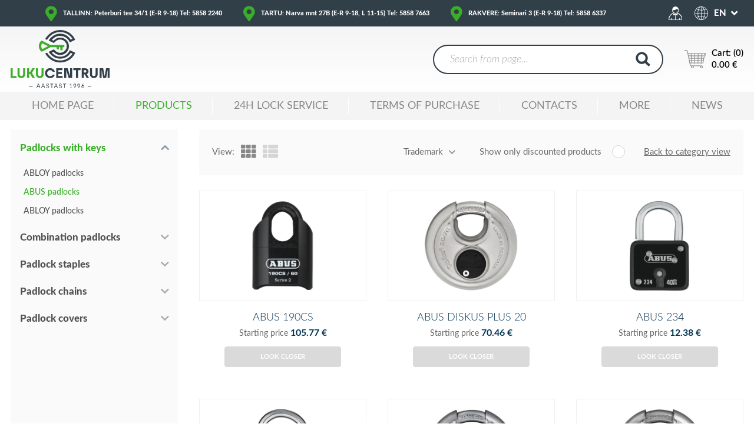

--- FILE ---
content_type: text/html; charset=UTF-8
request_url: https://www.lukucentrum.ee/padlocks-accessories/padlocks-with-keys/abus-padlocks
body_size: 15624
content:
<!DOCTYPE html>
<html lang="en">

    <head>
        <title>    ABUS padlocks
</title>

        <meta charset="utf-8">
        <meta http-equiv="X-UA-Compatible" content="IE=edge">
        <meta name="csrf-token" content="1H5dZ467hk9FzjiPE1PxkWWwm7rr8BCEgitzmPHg">
        <meta http-equiv="content-language" content="en">
        <meta name="viewport" content="width=device-width, initial-scale=1, maximum-scale=1, user-scalable=no" />

        <link rel="stylesheet" href="https://www.lukucentrum.ee/themes/lukucentrum/assets/css/style.css?id=9cb56773e4c4681d5267" />
        <link rel="stylesheet" href="https://www.lukucentrum.ee/themes/lukucentrum/assets/css/style_2.css" />

                    <link rel="icon" sizes="16x16" href="https://www.lukucentrum.ee//storage/channel/1/BTUorDnAPMtZu258y6Qyv2uDTFotnpHWONosxa3P.png" />
        
        
            <meta name="description" content="" />
    <meta name="keywords" content="" />

    
        
        

        <style>
            
        </style>

    </head>

    <body >
        

        <div id="wrapper">

            
                

                <header id="header" role="header" class="d-print-none">

    
    <div id="header-top" class="bg-primary">

        <div class="container">

            <div class="row">

                <div class="col col-contact">

                    <button type="button" id="scrollContacts" class="d-flex align-items-center justify-content-center scrollto" data-attr-scroll="footer-contacts">

                        <i class="fas fa-map-marker-alt"></i>

                    </button>

                    
                        <div class="row justify-content-md-center font-weight-heavy">
<div class="col col-md-auto d-flex flex-wrap align-items-center"><span class="d-block"> <a href="https://www.lukucentrum.ee/page/firmast#tallinn">TALLINN: Peterburi tee 34/1 (E-R 9-18) Tel: 5858 2240</a> </span></div>
<div class="col col-md-auto d-flex flex-wrap align-items-center"><span class="d-block"> <a href="https://www.lukucentrum.ee/page/firmast#tartu-narva-mnt">TARTU: Narva mnt 27B (E-R 9-18, L 11-15) Tel: 5858 7663</a> </span></div>
<div class="col col-md-auto d-flex flex-wrap align-items-center"><span class="d-block"> <a href="https://www.lukucentrum.ee/page/firmast#tartu-narva-mnt">RAKVERE: Seminari 3 (E-R 9-18) Tel: 5858 6337</a> </span></div>
</div>

                    
                </div>

                <div class="col-auto col-login-lang">

                    <div class="d-flex flex-wrap position-relative h-100 justify-content-end">

                        <a href="#" class="d-flex align-items-center justify-content-center position-relative h-100">

                            <img src="https://www.lukucentrum.ee/themes/lukucentrum/assets/images/icons/account-icon.png" alt="" class="d-block">

                        </a>

                        <div class="lang-sw">
    <ul>
        <li>
            <a href="javascript:void(0)" class="lang-sw-toggle d-flex flex-wrap align-items-center">
                <svg xmlns="http://www.w3.org/2000/svg" xmlns:xlink="http://www.w3.org/1999/xlink" width="23" height="23" viewBox="0 0 479.447 479.447" style="enable-background:new 0 0 479.447 479.447;" xml:space="preserve"><path d="M239.446,0.022c-8.594,0-17.182,0.462-25.727,1.383c-7.832,0.8-15.568,2.112-23.2,3.704 c-1.477,0.309-2.955,0.635-4.432,0.976C141.12,16.323,100.06,39.314,67.831,72.301c-2.997,3.072-5.931,6.235-8.8,9.488 c-87.06,99.948-76.612,251.548,23.337,338.608c95.688,83.349,239.723,77.803,328.719-12.656c3.003-3.072,5.936-6.235,8.8-9.488 c38.421-43.754,59.594-100.003,59.56-158.232C479.447,107.472,371.995,0.021,239.446,0.022z M78.495,84.301    c1.264-1.312,2.576-2.568,3.864-3.84c1.488-1.464,2.968-2.936,4.488-4.352c1.336-1.248,2.712-2.448,4.08-3.664 c1.544-1.368,3.08-2.736,4.664-4.056c1.392-1.176,2.824-2.304,4.248-3.44c1.6-1.28,3.2-2.56,4.848-3.792 c1.456-1.096,2.936-2.16,4.424-3.2c1.656-1.184,3.32-2.4,5.008-3.504c1.512-1.024,3.04-2.016,4.576-3 c1.712-1.096,3.432-2.176,5.168-3.2c1.563-0.933,3.136-1.851,4.72-2.752c1.771-1.008,3.549-1.992,5.336-2.952 c1.6-0.853,3.2-1.688,4.8-2.504c1.824-0.92,3.664-1.808,5.512-2.68c1.6-0.76,3.264-1.52,4.912-2.24c1.88-0.8,3.784-1.6,5.688-2.4 c1.656-0.68,3.304-1.344,4.976-1.984c1.936-0.736,3.896-1.424,5.856-2.112c1.672-0.584,3.344-1.168,5.04-1.72 c1.992-0.64,4-1.232,6.016-1.816c1.688-0.488,3.36-0.992,5.056-1.448c0.648-0.168,1.296-0.304,1.944-0.472 c-23.68,22.993-41.253,51.529-51.128,83.024c-18.988-5.008-37.37-12.082-54.816-21.096C78.039,84.821,78.263,84.541,78.495,84.301 z M66.991,97.181c19.217,10.412,39.595,18.522,60.712,24.16c-10.352,35.996-15.786,73.227-16.152,110.68h-95.92 C17.374,182.632,35.435,135.214,66.991,97.181z M66.991,382.861c-31.554-38.034-49.615-85.452-51.36-134.84h95.92 c0.366,37.453,5.799,74.684,16.152,110.68C106.587,364.341,86.209,372.45,66.991,382.861z M181.727,456.429 c-1.616-0.408-3.288-0.936-4.952-1.424c-2.024-0.592-4.056-1.184-6.056-1.832c-1.688-0.544-3.352-1.128-5.016-1.712 c-1.968-0.68-3.936-1.376-5.88-2.12c-1.664-0.632-3.304-1.296-4.952-1.968c-1.912-0.8-3.824-1.6-5.72-2.4 c-1.632-0.72-3.256-1.461-4.872-2.224c-1.864-0.88-3.72-1.776-5.6-2.704c-1.6-0.8-3.2-1.6-4.8-2.472 c-1.808-0.968-3.6-1.96-5.392-2.984c-1.6-0.888-3.12-1.8-4.664-2.728c-1.76-1.056-3.488-2.144-5.216-3.256 c-1.52-0.968-3.04-1.952-4.536-2.96c-1.704-1.152-3.392-2.352-5.064-3.552c-1.464-1.048-2.928-2.096-4.368-3.2 c-1.656-1.248-3.28-2.536-4.896-3.832c-1.416-1.128-2.824-2.248-4.208-3.408c-1.6-1.328-3.144-2.712-4.696-4.088 c-1.36-1.208-2.728-2.4-4.056-3.632c-1.528-1.424-3.008-2.904-4.496-4.368c-1.288-1.272-2.6-2.528-3.864-3.832 c-0.232-0.248-0.456-0.504-0.688-0.744c17.445-9.018,35.827-16.095,54.816-21.104c9.877,31.494,27.449,60.029,51.128,83.024 C183.031,456.741,182.375,456.605,181.727,456.429z M231.447,463.389c-34.232-4.864-64.24-40.592-83.12-93.352 c27.296-6.112,55.151-9.391,83.12-9.784V463.389z M231.447,344.253c-29.67,0.39-59.215,3.914-88.144,10.512 c-10.045-34.707-15.344-70.615-15.752-106.744h103.896V344.253z M231.447,232.021H127.551 c0.407-36.129,5.706-72.037,15.752-106.744c28.929,6.597,58.475,10.121,88.144,10.512V232.021z M231.447,119.789 c-27.97-0.39-55.824-3.669-83.12-9.784c18.88-52.76,48.888-88.488,83.12-93.352V119.789z M411.903,97.181 c31.554,38.034,49.615,85.452,51.36,134.84h-95.92c-0.366-37.453-5.799-74.684-16.152-110.68 C372.307,115.7,392.685,107.591,411.903,97.181z M297.103,23.605c1.68,0.416,3.352,0.944,5.016,1.432 c2.024,0.592,4.056,1.184,6.056,1.832c1.688,0.544,3.352,1.128,5.016,1.712c1.968,0.68,3.936,1.376,5.88,2.12 c1.664,0.632,3.304,1.296,4.952,1.968c1.912,0.8,3.824,1.6,5.72,2.4c1.632,0.72,3.256,1.461,4.872,2.224 c1.864,0.88,3.72,1.776,5.6,2.704c1.6,0.8,3.2,1.6,4.8,2.472c1.808,0.968,3.6,1.96,5.392,2.984c1.6,0.888,3.12,1.8,4.664,2.728 c1.76,1.056,3.488,2.144,5.216,3.256c1.52,0.968,3.04,1.952,4.536,2.96c1.704,1.152,3.384,2.344,5.056,3.544 c1.472,1.048,2.936,2.104,4.384,3.2c1.648,1.24,3.264,2.528,4.888,3.824c1.408,1.12,2.824,2.24,4.208,3.408 c1.6,1.328,3.144,2.712,4.696,4.088c1.36,1.208,2.728,2.4,4.056,3.632c1.528,1.424,3.008,2.904,4.496,4.368 c1.288,1.272,2.6,2.528,3.864,3.832c0.232,0.248,0.456,0.504,0.688,0.744c-17.445,9.018-35.827,16.095-54.816,21.104 c-9.896-31.498-27.491-60.031-51.192-83.016C295.799,23.293,296.455,23.429,297.103,23.605z M247.447,16.653 c34.232,4.864,64.24,40.592,83.12,93.352c-27.296,6.112-55.151,9.391-83.12,9.784V16.653z M247.447,135.789 c29.67-0.39,59.215-3.914,88.144-10.512c10.045,34.707,15.344,70.615,15.752,106.744H247.447V135.789z M247.447,248.021h103.896 c-0.407,36.129-5.706,72.037-15.752,106.744h0c-28.929-6.597-58.474-10.121-88.144-10.512V248.021z M247.447,463.389V360.253 c27.97,0.39,55.824,3.669,83.12,9.784C311.687,422.797,281.679,458.525,247.447,463.389z M400.399,395.741 c-1.264,1.304-2.568,2.56-3.856,3.832c-1.488,1.464-2.976,2.944-4.504,4.368c-1.328,1.24-2.696,2.4-4.056,3.64 c-1.552,1.376-3.096,2.752-4.68,4.08c-1.4,1.168-2.824,2.296-4.248,3.432c-1.6,1.28-3.2,2.56-4.848,3.792 c-1.456,1.096-2.936,2.16-4.424,3.2c-1.656,1.184-3.32,2.4-5.008,3.504c-1.512,1.024-3.04,2.016-4.576,2.992 c-1.712,1.104-3.437,2.171-5.176,3.2c-1.6,0.936-3.128,1.848-4.704,2.752c-1.771,1.008-3.552,1.992-5.344,2.952 c-1.6,0.853-3.2,1.688-4.8,2.504c-1.824,0.92-3.664,1.808-5.512,2.68c-1.6,0.76-3.264,1.52-4.912,2.24 c-1.88,0.8-3.784,1.6-5.688,2.4c-1.656,0.672-3.304,1.344-4.968,1.976c-1.952,0.744-3.912,1.44-5.88,2.12 c-1.664,0.584-3.328,1.168-5.016,1.712c-2,0.648-4,1.24-6.04,1.824c-1.672,0.496-3.352,0.992-5.04,1.448 c-0.648,0.168-1.296,0.304-1.944,0.472c23.68-22.993,41.253-51.529,51.128-83.024c18.988,5.008,37.37,12.082,54.816,21.096 C400.855,395.221,400.631,395.501,400.399,395.741z M411.903,382.861c-19.217-10.412-39.595-18.522-60.712-24.16 c10.352-35.996,15.786-73.227,16.152-110.68h95.92C461.521,297.409,443.459,344.828,411.903,382.861z" fill="#fff"/></svg>
                <span class="d-block">EN</span>
            </a>
                            <ul>
                                            <li>
                            <a href="https://www.lukucentrum.ee/tabalukud-ja-lisatarvikud/votmega-tabalukud/abus-tabalukud?locale=et" class="d-flex flex-wrap align-items-center justify-content-center">
                                <span class="d-block">EE</span>
                            </a>
                        </li>
                                            <li>
                            <a href="https://www.lukucentrum.ee/tabalukud-ja-lisatarvikud-ru/votmega-tabalukud-ru/abus-tabalukud-ru?locale=ru" class="d-flex flex-wrap align-items-center justify-content-center">
                                <span class="d-block">RU</span>
                            </a>
                        </li>
                                    </ul>
                    </li>
    </ul>
</div>

                    </div>

                </div>

            </div>

        </div>

    </div>

    <div id="header-mid">

        <div class="container">

            <div class="row align-items-center">

                <div class="col col-logo">

                    <a href="https://www.lukucentrum.ee">

                        <img src="https://www.lukucentrum.ee/themes/lukucentrum/assets/images/logo.svg">

                    </a>

                </div>

                <div class="col-auto col-xl-4 col-search">

                    <button type="button" id="toggleSearch"><i class="fas fa-search"></i></button>

                    <form

                        method="GET"

                        role="search"

                        id="searchform"

                        action="https://www.lukucentrum.ee/search">

                        <div class="position-relative">

                            <input type="search" name="term" placeholder="Search from page..." value="" />

                            <button type="submit"><svg xmlns="http://www.w3.org/2000/svg" width="25" height="25" viewBox="0 0 25 25"><path d="M226.6,97.3l-6.1-5.7a10.177,10.177,0,1,0-2.9,2.8l6.2,5.8Zm-21-11.7A6.4,6.4,0,1,1,212,92,6.445,6.445,0,0,1,205.6,85.6Z" transform="translate(-201.6 -75.2)" fill="#323e48"/></svg></button>

                        </div>

                    </form>

                </div>

                <div class="col-auto col-cart d-flex flex-wrap align-items-center justify-content-end justify-content-xl-start">

                    <a href="https://www.lukucentrum.ee/checkout/cart"
   class="shopping-cart-link d-flex flex-wrap align-items-center font-weight-semibold" id="header-cart">
    <img src="https://www.lukucentrum.ee/themes/lukucentrum/assets/images/icons/cart.png" class="d-block">
            <span class="d-block display-6">
            <span class="d-block">Cart: <span id="cart-count">(0)</span></span>
            0.00 €
        </span>
    </a>
                    <button id="menu-toggle" type="button">

                        <span class="menui top-menu"></span>

                        <span class="menui mid-menu"></span>

                        <span class="menui bot-menu"></span>

                    </button>

                </div>

            </div>

        </div>

    </div>

    <div id="header-mobile">

        <div class="container">

            <div class="row align-items-center">

                <div class="col col-logo">

                    <a href="https://www.lukucentrum.ee">

                        <img src="https://www.lukucentrum.ee/themes/lukucentrum/assets/images/logo.svg">

                    </a>

                </div>

                <div class="col-auto col-ls">
        <div class="lang-sw">
            <ul class="d-flex flex-wrap align-items-center justify-content-center">
                                <li>
                    <a href="https://www.lukucentrum.ee/tabalukud-ja-lisatarvikud/votmega-tabalukud/abus-tabalukud?locale=et">
                        <span class="d-block">EE</span>
                    </a>
                </li>
                                <li>
                    <a href="https://www.lukucentrum.ee/tabalukud-ja-lisatarvikud-ru/votmega-tabalukud-ru/abus-tabalukud-ru?locale=ru">
                        <span class="d-block">RU</span>
                    </a>
                </li>
                            </ul>
        </div>
    </div>


                <div class="col col-actions d-flex flex-wrap align-items-center justify-content-end">

                    <button id="menu-toggle" type="button" class="d-flex flex-wrap align-items-center text-uppercase text-primary font-weight-bold"><i class="fa fa-chevron-left"></i>Menu</button>

                </div>

            </div>

        </div>

    </div>

</header>

<nav id="primary-menu" role="navigation" class="bg-lightgray display-1">
    <div class="container">
        <a href="https://www.lukucentrum.ee/checkout/cart" class="menu-cart d-flex flex-wrap align-items-center d-md-none" id="mobile-cart-info">
    <i class="ion-bag d-flex flex-wrap align-items-center justify-content-center"></i>
                <span>0 products / 0.00 €</span>
    </a>        <ul>
                            <li class=" ">
                    <a href="https://www.lukucentrum.ee">Home Page</a>
                                    </li>
                            <li class=" active   has-sub-menu ">
                    <a href="https://www.lukucentrum.ee/page/tooted">Products</a>
                                            <span class="sub-menu-toggle  toggled "><i class="ion-chevron-right"></i></span>
                        <div class="sub-menu"  style="display: block;" >
                            <ul>
                                                                                                            <li class="has-sub-menu ">
                                            <a href="https://www.lukucentrum.ee/letter-boxes-and-accessories">Letter boxes and accessories</a>
                                                                                            <span class="sub-menu-toggle"><i class="ion-chevron-right"></i></span>
                                                <div class="sub-menu" >
                                                                                                        <ul>
                                                        <li class=""><a href="https://www.lukucentrum.ee/letter-boxes-and-accessories/individual-letter-boxes">Individual letter boxes</a></li>
                                                    </ul>
                                                                                                        <ul>
                                                        <li class=""><a href="https://www.lukucentrum.ee/letter-boxes-and-accessories/group-letter-boxes-for-inside">Group letter boxes for inside</a></li>
                                                    </ul>
                                                                                                        <ul>
                                                        <li class=""><a href="https://www.lukucentrum.ee/letter-boxes-and-accessories/group-letter-boxes-for-outside">Group letter boxes for outside</a></li>
                                                    </ul>
                                                                                                        <ul>
                                                        <li class=""><a href="https://www.lukucentrum.ee/letter-boxes-and-accessories/wall-letterboxes">Wall letterboxes</a></li>
                                                    </ul>
                                                                                                        <ul>
                                                        <li class=""><a href="https://www.lukucentrum.ee/letter-boxes-and-accessories/mail-slots">Mail slots</a></li>
                                                    </ul>
                                                                                                        <ul>
                                                        <li class=""><a href="https://www.lukucentrum.ee/letter-boxes-and-accessories/advertising-baskets">Advertising baskets</a></li>
                                                    </ul>
                                                                                                        <ul>
                                                        <li class=""><a href="https://www.lukucentrum.ee/letter-boxes-and-accessories/mounting-bars">Mounting bars</a></li>
                                                    </ul>
                                                                                                    </div>
                                                                                    </li>
                                                                                                                                                <li class="has-sub-menu ">
                                            <a href="https://www.lukucentrum.ee/smart-locks-lock-sets">Smart locks &amp; lock sets</a>
                                                                                            <span class="sub-menu-toggle"><i class="ion-chevron-right"></i></span>
                                                <div class="sub-menu" >
                                                                                                        <ul>
                                                        <li class=""><a href="https://www.lukucentrum.ee/smart-locks-lock-sets/smart-locks">Smart locks</a></li>
                                                    </ul>
                                                                                                        <ul>
                                                        <li class=""><a href="https://www.lukucentrum.ee/smart-locks-lock-sets/mechanical-lock-sets/assa-lock-sets">Mechanical lock sets</a></li>
                                                    </ul>
                                                                                                    </div>
                                                                                    </li>
                                                                                                                                                <li class="has-sub-menu ">
                                            <a href="https://www.lukucentrum.ee/bicycle-locks-accessories">Bicycle locks &amp; accessories</a>
                                                                                            <span class="sub-menu-toggle"><i class="ion-chevron-right"></i></span>
                                                <div class="sub-menu" >
                                                                                                        <ul>
                                                        <li class=""><a href="https://www.lukucentrum.ee/bicycle-locks-accessories/u-locks">U-locks</a></li>
                                                    </ul>
                                                                                                        <ul>
                                                        <li class=""><a href="https://www.lukucentrum.ee/bicycle-locks-accessories/steel-o-flex-locks">Steel-o-flex locks</a></li>
                                                    </ul>
                                                                                                        <ul>
                                                        <li class=""><a href="https://www.lukucentrum.ee/bicycle-locks-accessories/foldable-locks">Foldable locks</a></li>
                                                    </ul>
                                                                                                        <ul>
                                                        <li class=""><a href="https://www.lukucentrum.ee/bicycle-locks-accessories/cable-locks">Cable locks</a></li>
                                                    </ul>
                                                                                                        <ul>
                                                        <li class=""><a href="https://www.lukucentrum.ee/bicycle-locks-accessories/coil-cable-locks">Coil cable locks</a></li>
                                                    </ul>
                                                                                                        <ul>
                                                        <li class=""><a href="https://www.lukucentrum.ee/bicycle-locks-accessories/chain-locks">Chain locks</a></li>
                                                    </ul>
                                                                                                        <ul>
                                                        <li class=""><a href="https://www.lukucentrum.ee/bicycle-locks-accessories/frame-locks">Frame locks</a></li>
                                                    </ul>
                                                                                                        <ul>
                                                        <li class=""><a href="https://www.lukucentrum.ee/bicycle-locks-accessories/cables-and-cable-locks">Cables and cable locks</a></li>
                                                    </ul>
                                                                                                        <ul>
                                                        <li class=""><a href="https://www.lukucentrum.ee/bicycle-locks-accessories/bicycle-bags">Bicycle bags</a></li>
                                                    </ul>
                                                                                                    </div>
                                                                                    </li>
                                                                                                                                                <li class="has-sub-menu ">
                                            <a href="https://www.lukucentrum.ee/lever-handles-and-accessories">Lever handles and accessories</a>
                                                                                            <span class="sub-menu-toggle"><i class="ion-chevron-right"></i></span>
                                                <div class="sub-menu" >
                                                                                                        <ul>
                                                        <li class=""><a href="https://www.lukucentrum.ee/lever-handles-and-accessories/abloy-door-handles">ABLOY door handles</a></li>
                                                    </ul>
                                                                                                        <ul>
                                                        <li class=""><a href="https://www.lukucentrum.ee/lever-handles-and-accessories/assa-door-handles">ASSA door handles</a></li>
                                                    </ul>
                                                                                                        <ul>
                                                        <li class=""><a href="https://www.lukucentrum.ee/lever-handles-and-accessories/koro-door-handles">KORO door handles</a></li>
                                                    </ul>
                                                                                                        <ul>
                                                        <li class=""><a href="https://www.lukucentrum.ee/lever-handles-and-accessories/mandelli-design-lever-handles">Mandelli design lever handles</a></li>
                                                    </ul>
                                                                                                        <ul>
                                                        <li class=""><a href="https://www.lukucentrum.ee/lever-handles-and-accessories/emergency-exit-lever-handles/abloy-emergency-exit-lever-handle">Emergency-exit lever handles</a></li>
                                                    </ul>
                                                                                                        <ul>
                                                        <li class=""><a href="https://www.lukucentrum.ee/lever-handles-and-accessories/production-discontinued">Production discontinued</a></li>
                                                    </ul>
                                                                                                        <ul>
                                                        <li class=""><a href="https://www.lukucentrum.ee/lever-handles-and-accessories/door-handle-accessories">Door handle accessories</a></li>
                                                    </ul>
                                                                                                    </div>
                                                                                    </li>
                                                                                                                                                <li class="has-sub-menu ">
                                            <a href="https://www.lukucentrum.ee/motorbike-locks-accessories">Motorbike locks &amp; accessories</a>
                                                                                            <span class="sub-menu-toggle"><i class="ion-chevron-right"></i></span>
                                                <div class="sub-menu" >
                                                                                                        <ul>
                                                        <li class=""><a href="https://www.lukucentrum.ee/motorbike-locks-accessories/u-locks">U-locks</a></li>
                                                    </ul>
                                                                                                        <ul>
                                                        <li class=""><a href="https://www.lukucentrum.ee/motorbike-locks-accessories/chain-locks">Chain locks</a></li>
                                                    </ul>
                                                                                                        <ul>
                                                        <li class=""><a href="https://www.lukucentrum.ee/motorbike-locks-accessories/steel-o-flex-locks/abus-steel-o-flex-locks">Steel-o-flex locks</a></li>
                                                    </ul>
                                                                                                        <ul>
                                                        <li class=""><a href="https://www.lukucentrum.ee/motorbike-locks-accessories/brake-disc-locks">Brake disc locks</a></li>
                                                    </ul>
                                                                                                        <ul>
                                                        <li class=""><a href="https://www.lukucentrum.ee/motorbike-locks-accessories/foldable-locks">Foldable locks</a></li>
                                                    </ul>
                                                                                                        <ul>
                                                        <li class=""><a href="https://www.lukucentrum.ee/motorbike-locks-accessories/wall-anchors/abus-wall-anchors">Wall anchors</a></li>
                                                    </ul>
                                                                                                        <ul>
                                                        <li class=""><a href="https://www.lukucentrum.ee/motorbike-locks-accessories/cables-and-cable-locks">Cables and cable locks</a></li>
                                                    </ul>
                                                                                                        <ul>
                                                        <li class=""><a href="https://www.lukucentrum.ee/motorbike-locks-accessories/chains">Chains</a></li>
                                                    </ul>
                                                                                                        <ul>
                                                        <li class=""><a href="https://www.lukucentrum.ee/motorbike-locks-accessories/holders-and-brackets">Holders and brackets</a></li>
                                                    </ul>
                                                                                                    </div>
                                                                                    </li>
                                                                                                                                                <li class="has-sub-menu  active ">
                                            <a href="https://www.lukucentrum.ee/padlocks-accessories">Padlocks &amp; accessories</a>
                                                                                            <span class="sub-menu-toggle"><i class="ion-chevron-right"></i></span>
                                                <div class="sub-menu"  style="display: block;" >
                                                                                                        <ul>
                                                        <li class=" active "><a href="https://www.lukucentrum.ee/padlocks-accessories/padlocks-with-keys">Padlocks with keys</a></li>
                                                    </ul>
                                                                                                        <ul>
                                                        <li class=""><a href="https://www.lukucentrum.ee/padlocks-accessories/combination-padlocks">Combination padlocks</a></li>
                                                    </ul>
                                                                                                        <ul>
                                                        <li class=""><a href="https://www.lukucentrum.ee/padlocks-accessories/padlock-staples">Padlock staples</a></li>
                                                    </ul>
                                                                                                        <ul>
                                                        <li class=""><a href="https://www.lukucentrum.ee/padlocks-accessories/padlock-chains/chains-for-abloy-padlocks">Padlock chains</a></li>
                                                    </ul>
                                                                                                        <ul>
                                                        <li class=""><a href="https://www.lukucentrum.ee/padlocks-accessories/padlock-covers/covers-for-abloy-padlocks">Padlock covers</a></li>
                                                    </ul>
                                                                                                    </div>
                                                                                    </li>
                                                                                                                                                <li class="has-sub-menu ">
                                            <a href="https://www.lukucentrum.ee/electromechanical-locks-accessories">Electromechanical locks &amp; accessories</a>
                                                                                            <span class="sub-menu-toggle"><i class="ion-chevron-right"></i></span>
                                                <div class="sub-menu" >
                                                                                                        <ul>
                                                        <li class=""><a href="https://www.lukucentrum.ee/electromechanical-locks-accessories/electromechanical-locks">Electromechanical locks</a></li>
                                                    </ul>
                                                                                                        <ul>
                                                        <li class=""><a href="https://www.lukucentrum.ee/electromechanical-locks-accessories/cables-and-lead-covers">Cables and lead covers</a></li>
                                                    </ul>
                                                                                                        <ul>
                                                        <li class=""><a href="https://www.lukucentrum.ee/electromechanical-locks-accessories/additional-accessories-for-electromechanical-locks">Additional accessories for electromechanical locks</a></li>
                                                    </ul>
                                                                                                    </div>
                                                                                    </li>
                                                                                                                                                <li class="has-sub-menu ">
                                            <a href="https://www.lukucentrum.ee/lock-cases-and-strike-plates">Lock cases and strike plates</a>
                                                                                            <span class="sub-menu-toggle"><i class="ion-chevron-right"></i></span>
                                                <div class="sub-menu" >
                                                                                                        <ul>
                                                        <li class=""><a href="https://www.lukucentrum.ee/lock-cases-and-strike-plates/lock-cases-for-apartments-houses">Lock cases for apartments &amp; houses</a></li>
                                                    </ul>
                                                                                                        <ul>
                                                        <li class=""><a href="https://www.lukucentrum.ee/lock-cases-and-strike-plates/assa-abloy-locks-for-profile-doors">ASSA ABLOY locks for profile doors</a></li>
                                                    </ul>
                                                                                                        <ul>
                                                        <li class=""><a href="https://www.lukucentrum.ee/lock-cases-and-strike-plates/assa-abloy-striker-plates">ASSA ABLOY striker plates</a></li>
                                                    </ul>
                                                                                                        <ul>
                                                        <li class=""><a href="https://www.lukucentrum.ee/lock-cases-and-strike-plates/assa-abloy-lukud-taisklaasustele">ASSA ABLOY lukud täisklaasustele</a></li>
                                                    </ul>
                                                                                                        <ul>
                                                        <li class=""><a href="https://www.lukucentrum.ee/lock-cases-and-strike-plates/saksa-ja-itaalia-lukud-puit-ja-silemetallustele">Saksa ja Itaalia lukud puit- ja silemetallustele</a></li>
                                                    </ul>
                                                                                                        <ul>
                                                        <li class=""><a href="https://www.lukucentrum.ee/lock-cases-and-strike-plates/saksa-ja-itaalia-lukud-profiilustele">Saksa ja Itaalia lukud profiilustele</a></li>
                                                    </ul>
                                                                                                    </div>
                                                                                    </li>
                                                                                                                                                <li class="has-sub-menu ">
                                            <a href="https://www.lukucentrum.ee/lock-cylinders-accessories">Lock cylinders &amp; accessories</a>
                                                                                            <span class="sub-menu-toggle"><i class="ion-chevron-right"></i></span>
                                                <div class="sub-menu" >
                                                                                                        <ul>
                                                        <li class=""><a href="https://www.lukucentrum.ee/lock-cylinders-accessories/cylinders-for-standard-doors">Cylinders for standard doors</a></li>
                                                    </ul>
                                                                                                        <ul>
                                                        <li class=""><a href="https://www.lukucentrum.ee/lock-cylinders-accessories/cylinders-for-profile-doors">Cylinders for profile doors</a></li>
                                                    </ul>
                                                                                                        <ul>
                                                        <li class=""><a href="https://www.lukucentrum.ee/lock-cylinders-accessories/special-type-cylinders">Special type cylinders</a></li>
                                                    </ul>
                                                                                                        <ul>
                                                        <li class=""><a href="https://www.lukucentrum.ee/lock-cylinders-accessories/cylinders-for-euro-standard-locks">Cylinders for EURO standard locks</a></li>
                                                    </ul>
                                                                                                        <ul>
                                                        <li class=""><a href="https://www.lukucentrum.ee/lock-cylinders-accessories/accessories">Accessories</a></li>
                                                    </ul>
                                                                                                        <ul>
                                                        <li class=""><a href="https://www.lukucentrum.ee/lock-cylinders-accessories/koro-escutcheons/koro-skandinavian-cylinder-escutcheons">KORO escutcheons</a></li>
                                                    </ul>
                                                                                                        <ul>
                                                        <li class=""><a href="https://www.lukucentrum.ee/lock-cylinders-accessories/assa-cylinders/assa-cylinders">ASSA Cylinders</a></li>
                                                    </ul>
                                                                                                        <ul>
                                                        <li class=""><a href="https://www.lukucentrum.ee/lock-cylinders-accessories/assa-cylinder-covers">ASSA cylinder covers</a></li>
                                                    </ul>
                                                                                                    </div>
                                                                                    </li>
                                                                                                                                                <li class="has-sub-menu ">
                                            <a href="https://www.lukucentrum.ee/door-closers-accessories/door-closers">Door closers &amp; accessories</a>
                                                                                            <span class="sub-menu-toggle"><i class="ion-chevron-right"></i></span>
                                                <div class="sub-menu" >
                                                                                                        <ul>
                                                        <li class=""><a href="https://www.lukucentrum.ee/door-closers-accessories/door-closers">Door closers</a></li>
                                                    </ul>
                                                                                                    </div>
                                                                                    </li>
                                                                                                                                                <li class="has-sub-menu ">
                                            <a href="https://www.lukucentrum.ee/fingerscanners-and-keypads">Fingerscanners and Keypads</a>
                                                                                            <span class="sub-menu-toggle"><i class="ion-chevron-right"></i></span>
                                                <div class="sub-menu" >
                                                                                                        <ul>
                                                        <li class=""><a href="https://www.lukucentrum.ee/fingerscanners-and-keypads/ekey-xline-fingerprint-scanners">ekey xLine fingerprint scanners</a></li>
                                                    </ul>
                                                                                                        <ul>
                                                        <li class=""><a href="https://www.lukucentrum.ee/fingerscanners-and-keypads/ekey-sline-fingerprint-scanners">ekey sLine fingerprint scanners</a></li>
                                                    </ul>
                                                                                                        <ul>
                                                        <li class=""><a href="https://www.lukucentrum.ee/fingerscanners-and-keypads/ekey-finger-scanners">ekey Finger scanners</a></li>
                                                    </ul>
                                                                                                        <ul>
                                                        <li class=""><a href="https://www.lukucentrum.ee/fingerscanners-and-keypads/ekey-fingerprint-reader-kits">ekey fingerprint reader kits</a></li>
                                                    </ul>
                                                                                                        <ul>
                                                        <li class=""><a href="https://www.lukucentrum.ee/fingerscanners-and-keypads/ekey-accessories">ekey Accessories</a></li>
                                                    </ul>
                                                                                                        <ul>
                                                        <li class=""><a href="https://www.lukucentrum.ee/fingerscanners-and-keypads/ekey-accessories">ekey Accessories</a></li>
                                                    </ul>
                                                                                                        <ul>
                                                        <li class=""><a href="https://www.lukucentrum.ee/fingerscanners-and-keypads/ekey-keypad/ekey-integra-keypad">ekey keypad</a></li>
                                                    </ul>
                                                                                                        <ul>
                                                        <li class=""><a href="https://www.lukucentrum.ee/fingerscanners-and-keypads/yale-keypad">Yale keypad</a></li>
                                                    </ul>
                                                                                                    </div>
                                                                                    </li>
                                                                                                                                                <li class="has-sub-menu ">
                                            <a href="https://www.lukucentrum.ee/escutcheons-and-toilet-thumbturns">Escutcheons and toilet thumbturns</a>
                                                                                            <span class="sub-menu-toggle"><i class="ion-chevron-right"></i></span>
                                                <div class="sub-menu" >
                                                                                                        <ul>
                                                        <li class=""><a href="https://www.lukucentrum.ee/escutcheons-and-toilet-thumbturns/escutcheons">Escutcheons</a></li>
                                                    </ul>
                                                                                                        <ul>
                                                        <li class=""><a href="https://www.lukucentrum.ee/escutcheons-and-toilet-thumbturns/wc-turns">WC turns</a></li>
                                                    </ul>
                                                                                                    </div>
                                                                                    </li>
                                                                                                                                                <li class="has-sub-menu ">
                                            <a href="https://www.lukucentrum.ee/hinges">Hinges</a>
                                                                                            <span class="sub-menu-toggle"><i class="ion-chevron-right"></i></span>
                                                <div class="sub-menu" >
                                                                                                        <ul>
                                                        <li class=""><a href="https://www.lukucentrum.ee/hinges/basys-concealed-hinges">BaSys concealed hinges</a></li>
                                                    </ul>
                                                                                                        <ul>
                                                        <li class=""><a href="https://www.lukucentrum.ee/hinges/abloy-door-hinges">ABLOY door hinges</a></li>
                                                    </ul>
                                                                                                    </div>
                                                                                    </li>
                                                                                                                                                <li class="has-sub-menu ">
                                            <a href="https://www.lukucentrum.ee/cam-locks-accessories-for-wooden-and-metal-furniture">Cam locks &amp; accessories for wooden and metal furniture</a>
                                                                                            <span class="sub-menu-toggle"><i class="ion-chevron-right"></i></span>
                                                <div class="sub-menu" >
                                                                                                        <ul>
                                                        <li class=""><a href="https://www.lukucentrum.ee/cam-locks-accessories-for-wooden-and-metal-furniture/cam-locks-for-metal-doors-and-furniture">Cam locks for metal doors and furniture</a></li>
                                                    </ul>
                                                                                                        <ul>
                                                        <li class=""><a href="https://www.lukucentrum.ee/cam-locks-accessories-for-wooden-and-metal-furniture/t-handle-locks/abloy-t-handle-locks">T-handle locks</a></li>
                                                    </ul>
                                                                                                        <ul>
                                                        <li class=""><a href="https://www.lukucentrum.ee/cam-locks-accessories-for-wooden-and-metal-furniture/cabinet-locks-for-wooden-doors-and-furniture">Cabinet locks for wooden doors and furniture</a></li>
                                                    </ul>
                                                                                                        <ul>
                                                        <li class=""><a href="https://www.lukucentrum.ee/cam-locks-accessories-for-wooden-and-metal-furniture/cams">Cams</a></li>
                                                    </ul>
                                                                                                        <ul>
                                                        <li class=""><a href="https://www.lukucentrum.ee/cam-locks-accessories-for-wooden-and-metal-furniture/push-button-locks">Push button locks</a></li>
                                                    </ul>
                                                                                                        <ul>
                                                        <li class=""><a href="https://www.lukucentrum.ee/cam-locks-accessories-for-wooden-and-metal-furniture/microswitch-locks">Microswitch locks</a></li>
                                                    </ul>
                                                                                                    </div>
                                                                                    </li>
                                                                                                                                                <li class="has-sub-menu ">
                                            <a href="https://www.lukucentrum.ee/electronical-locker-locks-accessories/electronical-locker-locks-accessories">Electronical locker locks &amp; accessories</a>
                                                                                            <span class="sub-menu-toggle"><i class="ion-chevron-right"></i></span>
                                                <div class="sub-menu" >
                                                                                                        <ul>
                                                        <li class=""><a href="https://www.lukucentrum.ee/electronical-locker-locks-accessories/electronical-locker-locks-accessories">Electronical locker locks &amp; accessories</a></li>
                                                    </ul>
                                                                                                    </div>
                                                                                    </li>
                                                                                                                                                <li class="has-sub-menu ">
                                            <a href="https://www.lukucentrum.ee/door-pulls-accessories">Door pulls &amp; accessories</a>
                                                                                            <span class="sub-menu-toggle"><i class="ion-chevron-right"></i></span>
                                                <div class="sub-menu" >
                                                                                                        <ul>
                                                        <li class=""><a href="https://www.lukucentrum.ee/door-pulls-accessories/door-pulls">Door pulls</a></li>
                                                    </ul>
                                                                                                        <ul>
                                                        <li class=""><a href="https://www.lukucentrum.ee/door-pulls-accessories/pull-knobs">Pull knobs</a></li>
                                                    </ul>
                                                                                                        <ul>
                                                        <li class=""><a href="https://www.lukucentrum.ee/door-pulls-accessories/panic-bars">Panic bars</a></li>
                                                    </ul>
                                                                                                    </div>
                                                                                    </li>
                                                                                                                                                <li class="has-sub-menu ">
                                            <a href="https://www.lukucentrum.ee/window-handles-accessories/window-handles/abloy-window-handles">Window handles &amp; accessories</a>
                                                                                            <span class="sub-menu-toggle"><i class="ion-chevron-right"></i></span>
                                                <div class="sub-menu" >
                                                                                                        <ul>
                                                        <li class=""><a href="https://www.lukucentrum.ee/window-handles-accessories/window-handles/abloy-window-handles">Window handles</a></li>
                                                    </ul>
                                                                                                    </div>
                                                                                    </li>
                                                                                                                                                <li class="has-sub-menu ">
                                            <a href="https://www.lukucentrum.ee/key-cutting-machines">Key cutting machines</a>
                                                                                            <span class="sub-menu-toggle"><i class="ion-chevron-right"></i></span>
                                                <div class="sub-menu" >
                                                                                                        <ul>
                                                        <li class=""><a href="https://www.lukucentrum.ee/key-cutting-machines/electronic-key-cutting-machines">Electronic key cutting machines</a></li>
                                                    </ul>
                                                                                                        <ul>
                                                        <li class=""><a href="https://www.lukucentrum.ee/key-cutting-machines/mechanical-key-cutting-machines">Mechanical key cutting machines</a></li>
                                                    </ul>
                                                                                                        <ul>
                                                        <li class=""><a href="https://www.lukucentrum.ee/key-cutting-machines/transponder-technology/programming-and-cloning-devices">Transponder technology</a></li>
                                                    </ul>
                                                                                                        <ul>
                                                        <li class=""><a href="https://www.lukucentrum.ee/key-cutting-machines/key-readers/key-readers">Key readers</a></li>
                                                    </ul>
                                                                                                    </div>
                                                                                    </li>
                                                                                                                                                <li class="has-sub-menu ">
                                            <a href="https://www.lukucentrum.ee/door-accessories">Door accessories</a>
                                                                                            <span class="sub-menu-toggle"><i class="ion-chevron-right"></i></span>
                                                <div class="sub-menu" >
                                                                                                        <ul>
                                                        <li class=""><a href="https://www.lukucentrum.ee/door-accessories/door-stoppers/pemko-door-stoppers">Door stoppers</a></li>
                                                    </ul>
                                                                                                        <ul>
                                                        <li class=""><a href="https://www.lukucentrum.ee/door-accessories/covering-and-decorative-plates">Covering and decorative plates</a></li>
                                                    </ul>
                                                                                                        <ul>
                                                        <li class=""><a href="https://www.lukucentrum.ee/door-accessories/quick-latches">Quick latches</a></li>
                                                    </ul>
                                                                                                        <ul>
                                                        <li class=""><a href="https://www.lukucentrum.ee/door-accessories/door-bells">Door Bells</a></li>
                                                    </ul>
                                                                                                    </div>
                                                                                    </li>
                                                                                                                                                <li class="has-sub-menu ">
                                            <a href="https://www.lukucentrum.ee/key-cabinets/electronic-key-cabinets">Key cabinets</a>
                                                                                            <span class="sub-menu-toggle"><i class="ion-chevron-right"></i></span>
                                                <div class="sub-menu" >
                                                                                                        <ul>
                                                        <li class=""><a href="https://www.lukucentrum.ee/key-cabinets/electronic-key-cabinets">Electronic key cabinets</a></li>
                                                    </ul>
                                                                                                    </div>
                                                                                    </li>
                                                                                                                                                <li class="has-sub-menu ">
                                            <a href="https://www.lukucentrum.ee/safes-and-gun-cabinets">Safes and gun cabinets</a>
                                                                                            <span class="sub-menu-toggle"><i class="ion-chevron-right"></i></span>
                                                <div class="sub-menu" >
                                                                                                        <ul>
                                                        <li class=""><a href="https://www.lukucentrum.ee/safes-and-gun-cabinets/safes">Safes</a></li>
                                                    </ul>
                                                                                                        <ul>
                                                        <li class=""><a href="https://www.lukucentrum.ee/safes-and-gun-cabinets/gun-cabinets/rottner-gun-cabinets">Gun cabinets</a></li>
                                                    </ul>
                                                                                                    </div>
                                                                                    </li>
                                                                                                </ul>
                        </div>
                                    </li>
                            <li class=" ">
                    <a href="https://www.lukucentrum.ee/page/lukuabi-24">24H LOCK SERVICE</a>
                                    </li>
                            <li class=" ">
                    <a href="https://www.lukucentrum.ee/page/ostutingimused">TERMS OF PURCHASE</a>
                                    </li>
                            <li class=" ">
                    <a href="https://www.lukucentrum.ee/page/firmast">Contacts</a>
                                    </li>
                            <li class=" ">
                    <a href="https://www.lukucentrum.ee/page/lisainfo">MORE</a>
                                    </li>
                            <li class=" ">
                    <a href="https://www.lukucentrum.ee/page/uudised">News</a>
                                    </li>
                    </ul>
    </div>
</nav>
                

            
            <section id="body" role="main">
                <div class="container">
                    

                            <div class="s-block block-primary block-withsidebar">
        <div class="row row-grid">
            <div id="sidebar" class="col-12 col-lg-4 col-xl-3 order-1 order-lg-0 d-print-none">
                <div id="sidebar-content" class="bg-gray position-relative h-100">
                    <ul>
                    <li class=" has-children   current-item toggled ">
                                    <span class="submenu-toggle"></span>
                                <a href="https://www.lukucentrum.ee/padlocks-accessories/padlocks-with-keys">Padlocks with keys</a>
                                    <ul>
                                                    <li class=" ">
                                <a href="https://www.lukucentrum.ee/padlocks-accessories/padlocks-with-keys/abloy-padlocks">ABLOY padlocks</a>
                            </li>
                                                    <li class="  current-item toggled ">
                                <a href="https://www.lukucentrum.ee/padlocks-accessories/padlocks-with-keys/abus-padlocks">ABUS padlocks</a>
                            </li>
                                                    <li class=" ">
                                <a href="https://www.lukucentrum.ee/padlocks-accessories/padlocks-with-keys/abloy-padlocks">ABLOY padlocks</a>
                            </li>
                                            </ul>
                            </li>
                    <li class=" has-children  ">
                                    <span class="submenu-toggle"></span>
                                <a href="https://www.lukucentrum.ee/padlocks-accessories/combination-padlocks">Combination padlocks</a>
                                    <ul>
                                                    <li class=" ">
                                <a href="https://www.lukucentrum.ee/padlocks-accessories/combination-padlocks/abus-padlocks">ABUS padlocks</a>
                            </li>
                                                    <li class=" ">
                                <a href="https://www.lukucentrum.ee/padlocks-accessories/combination-padlocks/abus-padlocks">ABUS padlocks</a>
                            </li>
                                            </ul>
                            </li>
                    <li class=" has-children  ">
                                    <span class="submenu-toggle"></span>
                                <a href="https://www.lukucentrum.ee/padlocks-accessories/padlock-staples">Padlock staples</a>
                                    <ul>
                                                    <li class=" ">
                                <a href="https://www.lukucentrum.ee/padlocks-accessories/padlock-staples/abloy-staples">ABLOY staples</a>
                            </li>
                                                    <li class=" ">
                                <a href="https://www.lukucentrum.ee/padlocks-accessories/padlock-staples/abus-staples">ABUS staples</a>
                            </li>
                                                    <li class=" ">
                                <a href="https://www.lukucentrum.ee/padlocks-accessories/padlock-staples/abus-staples">ABUS staples</a>
                            </li>
                                            </ul>
                            </li>
                    <li class=" has-children  ">
                                    <span class="submenu-toggle"></span>
                                <a href="https://www.lukucentrum.ee/padlocks-accessories/padlock-chains/chains-for-abloy-padlocks">Padlock chains</a>
                                    <ul>
                                                    <li class=" ">
                                <a href="https://www.lukucentrum.ee/padlocks-accessories/padlock-chains/chains-for-abloy-padlocks">Chains for ABLOY padlocks</a>
                            </li>
                                            </ul>
                            </li>
                    <li class=" has-children  ">
                                    <span class="submenu-toggle"></span>
                                <a href="https://www.lukucentrum.ee/padlocks-accessories/padlock-covers/covers-for-abloy-padlocks">Padlock covers</a>
                                    <ul>
                                                    <li class=" ">
                                <a href="https://www.lukucentrum.ee/padlocks-accessories/padlock-covers/covers-for-abloy-padlocks">Covers for ABLOY padlocks</a>
                            </li>
                                            </ul>
                            </li>
            </ul>
                </div>
            </div>
            <div class="col-12 col-lg-8 col-xl-9">
                <div class="s-block-body">
                    <form method="get" data-category-id="751" id="product-filter-form"></form>
                    <div class="body-component component-products-filter">
                        <div class="d-flex d-filters flex-wrap align-items-center">
                                                                                                                                                            <div class="filter-group filter-group-s">
                                        <select name="f[brand]" class="product-filter">
                                            <option value="0" >Trademark</option>
                                                                                            <option value="12" >ABUS</option>
                                                                                    </select>
                                    </div>
                                                                                        <div class="filter-group filter-group-s">
                                <div class="custom-control custom-checkbox">
                                    <input id="discount" class="product-filter" type="checkbox" name="f[discount]" value="1" >
                                    <label for="discount" class="checkbox-right">Show only discounted products</label>
                                </div>
                            </div>
                                                            <div class="filter-group">
                                    <a href="https://www.lukucentrum.ee/padlocks-accessories/padlocks-with-keys">Back to category view</a>
                                </div>
                                                        <div class="filter-group group-last group-layout">
                                <div class="d-flex flex-wrap align-items-center justify-content-end">
                                    <label>View:</label>
                                    <span class="list-style-buttons d-flex flex-wrap align-items-center">
                                    <a href="#" id="listview" class="switcher  active " data-id="0"><i class="fas fa-th"></i></a>
                                    <a href="#" id="gridview" class="switcher " data-id="1"><i class="fas fa-th-list"></i></a>
                                </span>
                                </div>
                            </div>
                        </div>
                    </div>
                    <div id="product-list-container">
                <div class="body-component component-products component-products-grid" id="product-list">
    <div class="row row-grid row-product-catalogue">
                                <div class="col-12">
    <a href="https://www.lukucentrum.ee/abus-padlocks-abus-190cs" class="d-block position-relative h-100 text-center text-uppercase">
        <div class="product-cat-thumb d-flex flex-wrap align-items-center justify-content-center">
            <img src="https://www.lukucentrum.ee/failid/tooted/tabalukud_ja_lisatarvikud/votmega_tabalukud/abus_tabalukud/tn/ABUS_190CS_1.jpg_311x186.jpg"
                 id="pmimg-1078180"
                 :onerror="`this.src='${this.$root.baseUrl}/themes/lukucentrum/assets/images/no-img-alternative.png'`"
                 title="ABUS 190CS"/>
        </div>
        <span class="d-block">ABUS 190CS</span>
        <span class="d-block price list-price-cell">
                            <span class="text-darkgray font-weight-normal text-normal display-14">Starting price</span> 105.77 €
                    </span>
        <button type="button" class="btn btn-gray btn-sm">
            Look closer
        </button>
    </a>
</div>
                                <div class="col-12">
    <a href="https://www.lukucentrum.ee/abus-padlocks-abus-diskus-plus-20" class="d-block position-relative h-100 text-center text-uppercase">
        <div class="product-cat-thumb d-flex flex-wrap align-items-center justify-content-center">
            <img src="https://www.lukucentrum.ee/failid/tooted/tabalukud_ja_lisatarvikud/votmega_tabalukud/abus_tabalukud/tn/ABUS_Diskus_Plus_20_1.jpg_311x186.jpg"
                 id="pmimg-1078189"
                 :onerror="`this.src='${this.$root.baseUrl}/themes/lukucentrum/assets/images/no-img-alternative.png'`"
                 title="ABUS Diskus Plus 20"/>
        </div>
        <span class="d-block">ABUS Diskus Plus 20</span>
        <span class="d-block price list-price-cell">
                            <span class="text-darkgray font-weight-normal text-normal display-14">Starting price</span> 70.46 €
                    </span>
        <button type="button" class="btn btn-gray btn-sm">
            Look closer
        </button>
    </a>
</div>
                                <div class="col-12">
    <a href="https://www.lukucentrum.ee/abus-padlocks-abus-234" class="d-block position-relative h-100 text-center text-uppercase">
        <div class="product-cat-thumb d-flex flex-wrap align-items-center justify-content-center">
            <img src="https://www.lukucentrum.ee/failid/tooted/tabalukud_ja_lisatarvikud/votmega_tabalukud/abus_tabalukud/tn/ABUS_234_1.jpg_311x186.jpg"
                 id="pmimg-1078198"
                 :onerror="`this.src='${this.$root.baseUrl}/themes/lukucentrum/assets/images/no-img-alternative.png'`"
                 title="ABUS 234"/>
        </div>
        <span class="d-block">ABUS 234</span>
        <span class="d-block price list-price-cell">
                            <span class="text-darkgray font-weight-normal text-normal display-14">Starting price</span> 12.38 €
                    </span>
        <button type="button" class="btn btn-gray btn-sm">
            Look closer
        </button>
    </a>
</div>
                                <div class="col-12">
    <a href="https://www.lukucentrum.ee/abus-padlocks-abus-235z" class="d-block position-relative h-100 text-center text-uppercase">
        <div class="product-cat-thumb d-flex flex-wrap align-items-center justify-content-center">
            <img src="https://www.lukucentrum.ee/failid/tooted/tabalukud_ja_lisatarvikud/votmega_tabalukud/abus_tabalukud/tn/ABUS_235Z_1.jpg_311x186.jpg"
                 id="pmimg-1078207"
                 :onerror="`this.src='${this.$root.baseUrl}/themes/lukucentrum/assets/images/no-img-alternative.png'`"
                 title="ABUS 235Z"/>
        </div>
        <span class="d-block">ABUS 235Z</span>
        <span class="d-block price list-price-cell">
                            <span class="text-darkgray font-weight-normal text-normal display-14">Starting price</span> 14.46 €
                    </span>
        <button type="button" class="btn btn-gray btn-sm">
            Look closer
        </button>
    </a>
</div>
                                <div class="col-12">
    <a href="https://www.lukucentrum.ee/abus-padlocks-abus-diskus-23" class="d-block position-relative h-100 text-center text-uppercase">
        <div class="product-cat-thumb d-flex flex-wrap align-items-center justify-content-center">
            <img src="https://www.lukucentrum.ee/failid/tooted/tabalukud_ja_lisatarvikud/votmega_tabalukud/abus_tabalukud/tn/ABUS_Diskus_23_1.jpg_311x186.jpg"
                 id="pmimg-1078213"
                 :onerror="`this.src='${this.$root.baseUrl}/themes/lukucentrum/assets/images/no-img-alternative.png'`"
                 title="ABUS Diskus 23"/>
        </div>
        <span class="d-block">ABUS Diskus 23</span>
        <span class="d-block price list-price-cell">
                            <span class="text-darkgray font-weight-normal text-normal display-14">Starting price</span> 32.64 €
                    </span>
        <button type="button" class="btn btn-gray btn-sm">
            Look closer
        </button>
    </a>
</div>
                                <div class="col-12">
    <a href="https://www.lukucentrum.ee/abus-padlocks-abus-diskus-24" class="d-block position-relative h-100 text-center text-uppercase">
        <div class="product-cat-thumb d-flex flex-wrap align-items-center justify-content-center">
            <img src="https://www.lukucentrum.ee/failid/tooted/tabalukud_ja_lisatarvikud/votmega_tabalukud/abus_tabalukud/tn/ABUS_Diskus_24_2.jpg_311x186.jpg"
                 id="pmimg-1078225"
                 :onerror="`this.src='${this.$root.baseUrl}/themes/lukucentrum/assets/images/no-img-alternative.png'`"
                 title="ABUS Diskus 24"/>
        </div>
        <span class="d-block">ABUS Diskus 24</span>
        <span class="d-block price list-price-cell">
                            <span class="text-darkgray font-weight-normal text-normal display-14">Starting price</span> 45.38 €
                    </span>
        <button type="button" class="btn btn-gray btn-sm">
            Look closer
        </button>
    </a>
</div>
                                <div class="col-12">
    <a href="https://www.lukucentrum.ee/abus-padlocks-abus-diskus-25" class="d-block position-relative h-100 text-center text-uppercase">
        <div class="product-cat-thumb d-flex flex-wrap align-items-center justify-content-center">
            <img src="https://www.lukucentrum.ee/failid/tooted/tabalukud_ja_lisatarvikud/votmega_tabalukud/abus_tabalukud/tn/ABUS_Diskus_25_1.jpg_311x186.jpg"
                 id="pmimg-1078231"
                 :onerror="`this.src='${this.$root.baseUrl}/themes/lukucentrum/assets/images/no-img-alternative.png'`"
                 title="ABUS Diskus 25"/>
        </div>
        <span class="d-block">ABUS Diskus 25</span>
        <span class="d-block price list-price-cell">
                            <span class="text-darkgray font-weight-normal text-normal display-14">Starting price</span> 51.91 €
                    </span>
        <button type="button" class="btn btn-gray btn-sm">
            Look closer
        </button>
    </a>
</div>
                                <div class="col-12">
    <a href="https://www.lukucentrum.ee/abus-padlocks-abus-diskus-26" class="d-block position-relative h-100 text-center text-uppercase">
        <div class="product-cat-thumb d-flex flex-wrap align-items-center justify-content-center">
            <img src="https://www.lukucentrum.ee/failid/tooted/tabalukud_ja_lisatarvikud/votmega_tabalukud/abus_tabalukud/tn/ABUS_Diskus_26_1.jpg_311x186.jpg"
                 id="pmimg-1078243"
                 :onerror="`this.src='${this.$root.baseUrl}/themes/lukucentrum/assets/images/no-img-alternative.png'`"
                 title="ABUS Diskus 26"/>
        </div>
        <span class="d-block">ABUS Diskus 26</span>
        <span class="d-block price list-price-cell">
                            <span class="text-darkgray font-weight-normal text-normal display-14">Starting price</span> 53.19 €
                    </span>
        <button type="button" class="btn btn-gray btn-sm">
            Look closer
        </button>
    </a>
</div>
                                <div class="col-12">
    <a href="https://www.lukucentrum.ee/abus-padlocks-abus-34cs55" class="d-block position-relative h-100 text-center text-uppercase">
        <div class="product-cat-thumb d-flex flex-wrap align-items-center justify-content-center">
            <img src="https://www.lukucentrum.ee/failid/tooted/tabalukud_ja_lisatarvikud/votmega_tabalukud/abus_tabalukud/tn/ABUS_34CS_55_1.jpg_311x186.jpg"
                 id="pmimg-1078249"
                 :onerror="`this.src='${this.$root.baseUrl}/themes/lukucentrum/assets/images/no-img-alternative.png'`"
                 title="ABUS 34CS/55"/>
        </div>
        <span class="d-block">ABUS 34CS/55</span>
        <span class="d-block price list-price-cell">
                            <span class="text-darkgray font-weight-normal text-normal display-14">Starting price</span> 104.74 €
                    </span>
        <button type="button" class="btn btn-gray btn-sm">
            Look closer
        </button>
    </a>
</div>
                                <div class="col-12">
    <a href="https://www.lukucentrum.ee/abus-padlocks-abus-granit-37" class="d-block position-relative h-100 text-center text-uppercase">
        <div class="product-cat-thumb d-flex flex-wrap align-items-center justify-content-center">
            <img src="https://www.lukucentrum.ee/failid/tooted/tabalukud_ja_lisatarvikud/votmega_tabalukud/abus_tabalukud/tn/ABUS_Granit_37_1.jpg_311x186.jpg"
                 id="pmimg-1078264"
                 :onerror="`this.src='${this.$root.baseUrl}/themes/lukucentrum/assets/images/no-img-alternative.png'`"
                 title="ABUS Granit 37"/>
        </div>
        <span class="d-block">ABUS Granit 37</span>
        <span class="d-block price list-price-cell">
                            <span class="text-darkgray font-weight-normal text-normal display-14">Starting price</span> 135.79 €
                    </span>
        <button type="button" class="btn btn-gray btn-sm">
            Look closer
        </button>
    </a>
</div>
                                <div class="col-12">
    <a href="https://www.lukucentrum.ee/abus-padlocks-abus-granit-37rk60" class="d-block position-relative h-100 text-center text-uppercase">
        <div class="product-cat-thumb d-flex flex-wrap align-items-center justify-content-center">
            <img src="https://www.lukucentrum.ee/failid/tooted/tabalukud_ja_lisatarvikud/votmega_tabalukud/abus_tabalukud/tn/ABUS_Granit_37RK_60_1.jpg_311x186.jpg"
                 id="pmimg-1078270"
                 :onerror="`this.src='${this.$root.baseUrl}/themes/lukucentrum/assets/images/no-img-alternative.png'`"
                 title="ABUS Granit 37RK/60"/>
        </div>
        <span class="d-block">ABUS Granit 37RK/60</span>
        <span class="d-block price list-price-cell">
                            <span class="text-darkgray font-weight-normal text-normal display-14">Starting price</span> 188.80 €
                    </span>
        <button type="button" class="btn btn-gray btn-sm">
            Look closer
        </button>
    </a>
</div>
                                <div class="col-12">
    <a href="https://www.lukucentrum.ee/abus-padlocks-abus-granit-37rk70" class="d-block position-relative h-100 text-center text-uppercase">
        <div class="product-cat-thumb d-flex flex-wrap align-items-center justify-content-center">
            <img src="https://www.lukucentrum.ee/failid/tooted/tabalukud_ja_lisatarvikud/votmega_tabalukud/abus_tabalukud/tn/ABUS_Granit_37RK_70_2.jpg_311x186.jpg"
                 id="pmimg-1078276"
                 :onerror="`this.src='${this.$root.baseUrl}/themes/lukucentrum/assets/images/no-img-alternative.png'`"
                 title="ABUS Granit 37RK/70"/>
        </div>
        <span class="d-block">ABUS Granit 37RK/70</span>
        <span class="d-block price list-price-cell">
                            <span class="text-darkgray font-weight-normal text-normal display-14">Starting price</span> 201.48 €
                    </span>
        <button type="button" class="btn btn-gray btn-sm">
            Look closer
        </button>
    </a>
</div>
                                <div class="col-12">
    <a href="https://www.lukucentrum.ee/abus-padlocks-abus-granit-37rk80" class="d-block position-relative h-100 text-center text-uppercase">
        <div class="product-cat-thumb d-flex flex-wrap align-items-center justify-content-center">
            <img src="https://www.lukucentrum.ee/failid/tooted/tabalukud_ja_lisatarvikud/votmega_tabalukud/abus_tabalukud/tn/ABUS_Granit_37RK_80_3.jpg_311x186.jpg"
                 id="pmimg-1078282"
                 :onerror="`this.src='${this.$root.baseUrl}/themes/lukucentrum/assets/images/no-img-alternative.png'`"
                 title="ABUS Granit 37RK/80"/>
        </div>
        <span class="d-block">ABUS Granit 37RK/80</span>
        <span class="d-block price list-price-cell">
                            <span class="text-darkgray font-weight-normal text-normal display-14">Starting price</span> 228.93 €
                    </span>
        <button type="button" class="btn btn-gray btn-sm">
            Look closer
        </button>
    </a>
</div>
                                <div class="col-12">
    <a href="https://www.lukucentrum.ee/abus-padlocks-abus-41" class="d-block position-relative h-100 text-center text-uppercase">
        <div class="product-cat-thumb d-flex flex-wrap align-items-center justify-content-center">
            <img src="https://www.lukucentrum.ee/failid/tooted/tabalukud_ja_lisatarvikud/votmega_tabalukud/abus_tabalukud/tn/ABUS_41_1.jpg_311x186.jpg"
                 id="pmimg-1078309"
                 :onerror="`this.src='${this.$root.baseUrl}/themes/lukucentrum/assets/images/no-img-alternative.png'`"
                 title="ABUS 41"/>
        </div>
        <span class="d-block">ABUS 41</span>
        <span class="d-block price list-price-cell">
                            <span class="text-darkgray font-weight-normal text-normal display-14">Starting price</span> 20.07 €
                    </span>
        <button type="button" class="btn btn-gray btn-sm">
            Look closer
        </button>
    </a>
</div>
                                <div class="col-12">
    <a href="https://www.lukucentrum.ee/abus-padlocks-abus-465z" class="d-block position-relative h-100 text-center text-uppercase">
        <div class="product-cat-thumb d-flex flex-wrap align-items-center justify-content-center">
            <img src="https://www.lukucentrum.ee/failid/tooted/tabalukud_ja_lisatarvikud/votmega_tabalukud/abus_tabalukud/tn/ABUS_465Z_1.jpg_311x186.jpg"
                 id="pmimg-1078318"
                 :onerror="`this.src='${this.$root.baseUrl}/themes/lukucentrum/assets/images/no-img-alternative.png'`"
                 title="ABUS 465Z"/>
        </div>
        <span class="d-block">ABUS 465Z</span>
        <span class="d-block price list-price-cell">
                            <span class="text-darkgray font-weight-normal text-normal display-14">Starting price</span> 10.98 €
                    </span>
        <button type="button" class="btn btn-gray btn-sm">
            Look closer
        </button>
    </a>
</div>
                                <div class="col-12">
    <a href="https://www.lukucentrum.ee/abus-padlocks-abus-55" class="d-block position-relative h-100 text-center text-uppercase">
        <div class="product-cat-thumb d-flex flex-wrap align-items-center justify-content-center">
            <img src="https://www.lukucentrum.ee/failid/tooted/tabalukud_ja_lisatarvikud/votmega_tabalukud/abus_tabalukud/tn/ABUS_55_1.jpg_311x186.jpg"
                 id="pmimg-1078345"
                 :onerror="`this.src='${this.$root.baseUrl}/themes/lukucentrum/assets/images/no-img-alternative.png'`"
                 title="ABUS 55"/>
        </div>
        <span class="d-block">ABUS 55</span>
        <span class="d-block price list-price-cell">
                            <span class="text-darkgray font-weight-normal text-normal display-14">Starting price</span> 8.11 €
                    </span>
        <button type="button" class="btn btn-gray btn-sm">
            Look closer
        </button>
    </a>
</div>
                                <div class="col-12">
    <a href="https://www.lukucentrum.ee/abus-padlocks-abus-64ti" class="d-block position-relative h-100 text-center text-uppercase">
        <div class="product-cat-thumb d-flex flex-wrap align-items-center justify-content-center">
            <img src="https://www.lukucentrum.ee/failid/tooted/tabalukud_ja_lisatarvikud/votmega_tabalukud/abus_tabalukud/tn/ABUS_64TI_1.jpg_311x186.jpg"
                 id="pmimg-1078384"
                 :onerror="`this.src='${this.$root.baseUrl}/themes/lukucentrum/assets/images/no-img-alternative.png'`"
                 title="ABUS 64TI"/>
        </div>
        <span class="d-block">ABUS 64TI</span>
        <span class="d-block price list-price-cell">
                            <span class="text-darkgray font-weight-normal text-normal display-14">Starting price</span> 6.22 €
                    </span>
        <button type="button" class="btn btn-gray btn-sm">
            Look closer
        </button>
    </a>
</div>
                                <div class="col-12">
    <a href="https://www.lukucentrum.ee/abus-padlocks-abus-65" class="d-block position-relative h-100 text-center text-uppercase">
        <div class="product-cat-thumb d-flex flex-wrap align-items-center justify-content-center">
            <img src="https://www.lukucentrum.ee/failid/tooted/tabalukud_ja_lisatarvikud/votmega_tabalukud/abus_tabalukud/tn/ABUS_65_1.jpg_311x186.jpg"
                 id="pmimg-1078423"
                 :onerror="`this.src='${this.$root.baseUrl}/themes/lukucentrum/assets/images/no-img-alternative.png'`"
                 title="ABUS 65"/>
        </div>
        <span class="d-block">ABUS 65</span>
        <span class="d-block price list-price-cell">
                            <span class="text-darkgray font-weight-normal text-normal display-14">Starting price</span> 7.99 €
                    </span>
        <button type="button" class="btn btn-gray btn-sm">
            Look closer
        </button>
    </a>
</div>
                                <div class="col-12">
    <a href="https://www.lukucentrum.ee/abus-padlocks-abus-65cs" class="d-block position-relative h-100 text-center text-uppercase">
        <div class="product-cat-thumb d-flex flex-wrap align-items-center justify-content-center">
            <img src="https://www.lukucentrum.ee/failid/tooted/tabalukud_ja_lisatarvikud/votmega_tabalukud/abus_tabalukud/tn/ABUS_65CS_1.jpg_311x186.jpg"
                 id="pmimg-1078432"
                 :onerror="`this.src='${this.$root.baseUrl}/themes/lukucentrum/assets/images/no-img-alternative.png'`"
                 title="ABUS 65CS"/>
        </div>
        <span class="d-block">ABUS 65CS</span>
        <span class="d-block price list-price-cell">
                            <span class="text-darkgray font-weight-normal text-normal display-14">Starting price</span> 23.18 €
                    </span>
        <button type="button" class="btn btn-gray btn-sm">
            Look closer
        </button>
    </a>
</div>
                                <div class="col-12">
    <a href="https://www.lukucentrum.ee/abus-padlocks-abus-65ib" class="d-block position-relative h-100 text-center text-uppercase">
        <div class="product-cat-thumb d-flex flex-wrap align-items-center justify-content-center">
            <img src="https://www.lukucentrum.ee/failid/tooted/tabalukud_ja_lisatarvikud/votmega_tabalukud/abus_tabalukud/tn/ABUS_65IB_1.jpg_311x186.jpg"
                 id="pmimg-1078438"
                 :onerror="`this.src='${this.$root.baseUrl}/themes/lukucentrum/assets/images/no-img-alternative.png'`"
                 title="ABUS 65IB"/>
        </div>
        <span class="d-block">ABUS 65IB</span>
        <span class="d-block price list-price-cell">
                            <span class="text-darkgray font-weight-normal text-normal display-14">Starting price</span> 17.32 €
                    </span>
        <button type="button" class="btn btn-gray btn-sm">
            Look closer
        </button>
    </a>
</div>
                                <div class="col-12">
    <a href="https://www.lukucentrum.ee/abus-padlocks-abus-65mb" class="d-block position-relative h-100 text-center text-uppercase">
        <div class="product-cat-thumb d-flex flex-wrap align-items-center justify-content-center">
            <img src="https://www.lukucentrum.ee/failid/tooted/tabalukud_ja_lisatarvikud/votmega_tabalukud/abus_tabalukud/tn/ABUS_65MB_1.jpg_311x186.jpg"
                 id="pmimg-1078444"
                 :onerror="`this.src='${this.$root.baseUrl}/themes/lukucentrum/assets/images/no-img-alternative.png'`"
                 title="ABUS 65MB"/>
        </div>
        <span class="d-block">ABUS 65MB</span>
        <span class="d-block price list-price-cell">
                            <span class="text-darkgray font-weight-normal text-normal display-14">Starting price</span> 8.72 €
                    </span>
        <button type="button" class="btn btn-gray btn-sm">
            Look closer
        </button>
    </a>
</div>
                                <div class="col-12">
    <a href="https://www.lukucentrum.ee/abus-padlocks-abus-expedition-70" class="d-block position-relative h-100 text-center text-uppercase">
        <div class="product-cat-thumb d-flex flex-wrap align-items-center justify-content-center">
            <img src="https://www.lukucentrum.ee/failid/tooted/tabalukud_ja_lisatarvikud/votmega_tabalukud/abus_tabalukud/tn/ABUS_Expedition_70_1.jpg_311x186.jpg"
                 id="pmimg-1078456"
                 :onerror="`this.src='${this.$root.baseUrl}/themes/lukucentrum/assets/images/no-img-alternative.png'`"
                 title="ABUS Expedition 70"/>
        </div>
        <span class="d-block">ABUS Expedition 70</span>
        <span class="d-block price list-price-cell">
                            <span class="text-darkgray font-weight-normal text-normal display-14">Starting price</span> 20.98 €
                    </span>
        <button type="button" class="btn btn-gray btn-sm">
            Look closer
        </button>
    </a>
</div>
                                <div class="col-12">
    <a href="https://www.lukucentrum.ee/abus-padlocks-abus-expedition-70ib" class="d-block position-relative h-100 text-center text-uppercase">
        <div class="product-cat-thumb d-flex flex-wrap align-items-center justify-content-center">
            <img src="https://www.lukucentrum.ee/failid/tooted/tabalukud_ja_lisatarvikud/votmega_tabalukud/abus_tabalukud/tn/ABUS_Expedition_70IB_1.jpg_311x186.jpg"
                 id="pmimg-1078468"
                 :onerror="`this.src='${this.$root.baseUrl}/themes/lukucentrum/assets/images/no-img-alternative.png'`"
                 title="ABUS Expedition 70IB"/>
        </div>
        <span class="d-block">ABUS Expedition 70IB</span>
        <span class="d-block price list-price-cell">
                            <span class="text-darkgray font-weight-normal text-normal display-14">Starting price</span> 24.22 €
                    </span>
        <button type="button" class="btn btn-gray btn-sm">
            Look closer
        </button>
    </a>
</div>
                                <div class="col-12">
    <a href="https://www.lukucentrum.ee/abus-padlocks-abus-72" class="d-block position-relative h-100 text-center text-uppercase">
        <div class="product-cat-thumb d-flex flex-wrap align-items-center justify-content-center">
            <img src="https://www.lukucentrum.ee/failid/tooted/tabalukud_ja_lisatarvikud/votmega_tabalukud/abus_tabalukud/tn/ABUS_72_1.jpg_311x186.jpg"
                 id="pmimg-1078492"
                 :onerror="`this.src='${this.$root.baseUrl}/themes/lukucentrum/assets/images/no-img-alternative.png'`"
                 title="ABUS 72"/>
        </div>
        <span class="d-block">ABUS 72</span>
        <span class="d-block price list-price-cell">
                            <span class="text-darkgray font-weight-normal text-normal display-14">Starting price</span> 25.07 €
                    </span>
        <button type="button" class="btn btn-gray btn-sm">
            Look closer
        </button>
    </a>
</div>
                                <div class="col-12">
    <a href="https://www.lukucentrum.ee/abus-padlocks-abus-7240hb40" class="d-block position-relative h-100 text-center text-uppercase">
        <div class="product-cat-thumb d-flex flex-wrap align-items-center justify-content-center">
            <img src="https://www.lukucentrum.ee/failid/tooted/tabalukud_ja_lisatarvikud/votmega_tabalukud/abus_tabalukud/tn/ABUS_72_40HB40_1.jpg_311x186.jpg"
                 id="pmimg-1078516"
                 :onerror="`this.src='${this.$root.baseUrl}/themes/lukucentrum/assets/images/no-img-alternative.png'`"
                 title="ABUS 72/40HB40"/>
        </div>
        <span class="d-block">ABUS 72/40HB40</span>
        <span class="d-block price list-price-cell">
                            <span class="text-darkgray font-weight-normal text-normal display-14">Starting price</span> 27.15 €
                    </span>
        <button type="button" class="btn btn-gray btn-sm">
            Look closer
        </button>
    </a>
</div>
                                <div class="col-12">
    <a href="https://www.lukucentrum.ee/abus-padlocks-abus-72ib" class="d-block position-relative h-100 text-center text-uppercase">
        <div class="product-cat-thumb d-flex flex-wrap align-items-center justify-content-center">
            <img src="https://www.lukucentrum.ee/failid/tooted/tabalukud_ja_lisatarvikud/votmega_tabalukud/abus_tabalukud/tn/ABUS_72IB_1.jpg_311x186.jpg"
                 id="pmimg-1078540"
                 :onerror="`this.src='${this.$root.baseUrl}/themes/lukucentrum/assets/images/no-img-alternative.png'`"
                 title="ABUS 72IB"/>
        </div>
        <span class="d-block">ABUS 72IB</span>
        <span class="d-block price list-price-cell">
                            <span class="text-darkgray font-weight-normal text-normal display-14">Starting price</span> 30.13 €
                    </span>
        <button type="button" class="btn btn-gray btn-sm">
            Look closer
        </button>
    </a>
</div>
                                <div class="col-12">
    <a href="https://www.lukucentrum.ee/abus-padlocks-abus-ec75" class="d-block position-relative h-100 text-center text-uppercase">
        <div class="product-cat-thumb d-flex flex-wrap align-items-center justify-content-center">
            <img src="https://www.lukucentrum.ee/failid/tooted/tabalukud_ja_lisatarvikud/votmega_tabalukud/abus_tabalukud/tn/ABUS_EC75_1.jpg_311x186.jpg"
                 id="pmimg-1078567"
                 :onerror="`this.src='${this.$root.baseUrl}/themes/lukucentrum/assets/images/no-img-alternative.png'`"
                 title="ABUS EC75"/>
        </div>
        <span class="d-block">ABUS EC75</span>
        <span class="d-block price list-price-cell">
                            <span class="text-darkgray font-weight-normal text-normal display-14">Starting price</span> 15.31 €
                    </span>
        <button type="button" class="btn btn-gray btn-sm">
            Look closer
        </button>
    </a>
</div>
                                <div class="col-12">
    <a href="https://www.lukucentrum.ee/abus-padlocks-abus-82" class="d-block position-relative h-100 text-center text-uppercase">
        <div class="product-cat-thumb d-flex flex-wrap align-items-center justify-content-center">
            <img src="https://www.lukucentrum.ee/failid/tooted/tabalukud_ja_lisatarvikud/votmega_tabalukud/abus_tabalukud/tn/ABUS_82_1.jpg_311x186.jpg"
                 id="pmimg-1078576"
                 :onerror="`this.src='${this.$root.baseUrl}/themes/lukucentrum/assets/images/no-img-alternative.png'`"
                 title="ABUS 82"/>
        </div>
        <span class="d-block">ABUS 82</span>
        <span class="d-block price list-price-cell">
                            <span class="text-darkgray font-weight-normal text-normal display-14">Starting price</span> 32.88 €
                    </span>
        <button type="button" class="btn btn-gray btn-sm">
            Look closer
        </button>
    </a>
</div>
                                <div class="col-12">
    <a href="https://www.lukucentrum.ee/abus-padlocks-abus-84ib" class="d-block position-relative h-100 text-center text-uppercase">
        <div class="product-cat-thumb d-flex flex-wrap align-items-center justify-content-center">
            <img src="https://www.lukucentrum.ee/failid/tooted/tabalukud_ja_lisatarvikud/votmega_tabalukud/abus_tabalukud/tn/ABUS_84IB_1.jpg_311x186.jpg"
                 id="pmimg-1078597"
                 :onerror="`this.src='${this.$root.baseUrl}/themes/lukucentrum/assets/images/no-img-alternative.png'`"
                 title="ABUS 84IB"/>
        </div>
        <span class="d-block">ABUS 84IB</span>
        <span class="d-block price list-price-cell">
                            <span class="text-darkgray font-weight-normal text-normal display-14">Starting price</span> 18.18 €
                    </span>
        <button type="button" class="btn btn-gray btn-sm">
            Look closer
        </button>
    </a>
</div>
                                <div class="col-12">
    <a href="https://www.lukucentrum.ee/abus-padlocks-abus-85" class="d-block position-relative h-100 text-center text-uppercase">
        <div class="product-cat-thumb d-flex flex-wrap align-items-center justify-content-center">
            <img src="https://www.lukucentrum.ee/failid/tooted/tabalukud_ja_lisatarvikud/votmega_tabalukud/abus_tabalukud/tn/ABUS_85_1.jpg_311x186.jpg"
                 id="pmimg-1078636"
                 :onerror="`this.src='${this.$root.baseUrl}/themes/lukucentrum/assets/images/no-img-alternative.png'`"
                 title="ABUS 85"/>
        </div>
        <span class="d-block">ABUS 85</span>
        <span class="d-block price list-price-cell">
                            <span class="text-darkgray font-weight-normal text-normal display-14">Starting price</span> 22.57 €
                    </span>
        <button type="button" class="btn btn-gray btn-sm">
            Look closer
        </button>
    </a>
</div>
                                <div class="col-12">
    <a href="https://www.lukucentrum.ee/abus-padlocks-abus-85ib" class="d-block position-relative h-100 text-center text-uppercase">
        <div class="product-cat-thumb d-flex flex-wrap align-items-center justify-content-center">
            <img src="https://www.lukucentrum.ee/failid/tooted/tabalukud_ja_lisatarvikud/votmega_tabalukud/abus_tabalukud/tn/ABUS_85IB_1.jpg_311x186.jpg"
                 id="pmimg-1078660"
                 :onerror="`this.src='${this.$root.baseUrl}/themes/lukucentrum/assets/images/no-img-alternative.png'`"
                 title="ABUS 85IB"/>
        </div>
        <span class="d-block">ABUS 85IB</span>
        <span class="d-block price list-price-cell">
                            <span class="text-darkgray font-weight-normal text-normal display-14">Starting price</span> 30.38 €
                    </span>
        <button type="button" class="btn btn-gray btn-sm">
            Look closer
        </button>
    </a>
</div>
                                <div class="col-12">
    <a href="https://www.lukucentrum.ee/abus-padlocks-abus-86ti55" class="d-block position-relative h-100 text-center text-uppercase">
        <div class="product-cat-thumb d-flex flex-wrap align-items-center justify-content-center">
            <img src="https://www.lukucentrum.ee/themes/lukucentrum/assets/images/no-img-alternative.png"
                 id="pmimg-1078666"
                 :onerror="`this.src='${this.$root.baseUrl}/themes/lukucentrum/assets/images/no-img-alternative.png'`"
                 title="ABUS 86TI/55"/>
        </div>
        <span class="d-block">ABUS 86TI/55</span>
        <span class="d-block price list-price-cell">
                            <span class="text-darkgray font-weight-normal text-normal display-14">Starting price</span> 56.00 €
                    </span>
        <button type="button" class="btn btn-gray btn-sm">
            Look closer
        </button>
    </a>
</div>
                                <div class="col-12">
    <a href="https://www.lukucentrum.ee/abus-padlocks-abus-plus-88" class="d-block position-relative h-100 text-center text-uppercase">
        <div class="product-cat-thumb d-flex flex-wrap align-items-center justify-content-center">
            <img src="https://www.lukucentrum.ee/failid/tooted/tabalukud_ja_lisatarvikud/votmega_tabalukud/abus_tabalukud/tn/ABUS_Plus_88_1.jpg_311x186.jpg"
                 id="pmimg-1078675"
                 :onerror="`this.src='${this.$root.baseUrl}/themes/lukucentrum/assets/images/no-img-alternative.png'`"
                 title="ABUS Plus 88"/>
        </div>
        <span class="d-block">ABUS Plus 88</span>
        <span class="d-block price list-price-cell">
                            <span class="text-darkgray font-weight-normal text-normal display-14">Starting price</span> 44.41 €
                    </span>
        <button type="button" class="btn btn-gray btn-sm">
            Look closer
        </button>
    </a>
</div>
                                <div class="col-12">
    <a href="https://www.lukucentrum.ee/abus-padlocks-abus-premier-90rk" class="d-block position-relative h-100 text-center text-uppercase">
        <div class="product-cat-thumb d-flex flex-wrap align-items-center justify-content-center">
            <img src="https://www.lukucentrum.ee/failid/tooted/tabalukud_ja_lisatarvikud/votmega_tabalukud/abus_tabalukud/tn/ABUS_Premier 90RK_1.jpg_311x186.jpg"
                 id="pmimg-1078681"
                 :onerror="`this.src='${this.$root.baseUrl}/themes/lukucentrum/assets/images/no-img-alternative.png'`"
                 title="ABUS Premier 90RK"/>
        </div>
        <span class="d-block">ABUS Premier 90RK</span>
        <span class="d-block price list-price-cell">
                            <span class="text-darkgray font-weight-normal text-normal display-14">Starting price</span> 59.78 €
                    </span>
        <button type="button" class="btn btn-gray btn-sm">
            Look closer
        </button>
    </a>
</div>
                                <div class="col-12">
    <a href="https://www.lukucentrum.ee/abus-padlocks-abus-monobloc-92" class="d-block position-relative h-100 text-center text-uppercase">
        <div class="product-cat-thumb d-flex flex-wrap align-items-center justify-content-center">
            <img src="https://www.lukucentrum.ee/failid/tooted/tabalukud_ja_lisatarvikud/votmega_tabalukud/abus_tabalukud/tn/ABUS_Monobloc_92_1.jpg_311x186.jpg"
                 id="pmimg-1078690"
                 :onerror="`this.src='${this.$root.baseUrl}/themes/lukucentrum/assets/images/no-img-alternative.png'`"
                 title="ABUS Monobloc 92"/>
        </div>
        <span class="d-block">ABUS Monobloc 92</span>
        <span class="d-block price list-price-cell">
                            <span class="text-darkgray font-weight-normal text-normal display-14">Starting price</span> 72.16 €
                    </span>
        <button type="button" class="btn btn-gray btn-sm">
            Look closer
        </button>
    </a>
</div>
                                <div class="col-12">
    <a href="https://www.lukucentrum.ee/abus-padlocks-abus-inox-t84mb" class="d-block position-relative h-100 text-center text-uppercase">
        <div class="product-cat-thumb d-flex flex-wrap align-items-center justify-content-center">
            <img src="https://www.lukucentrum.ee/failid/tooted/tabalukud_ja_lisatarvikud/votmega_tabalukud/abus_tabalukud/tn/ABUS_Inox_T84MB_1.jpg_311x186.jpg"
                 id="pmimg-1078717"
                 :onerror="`this.src='${this.$root.baseUrl}/themes/lukucentrum/assets/images/no-img-alternative.png'`"
                 title="ABUS Inox T84MB"/>
        </div>
        <span class="d-block">ABUS Inox T84MB</span>
        <span class="d-block price list-price-cell">
                            <span class="text-darkgray font-weight-normal text-normal display-14">Starting price</span> 10.19 €
                    </span>
        <button type="button" class="btn btn-gray btn-sm">
            Look closer
        </button>
    </a>
</div>
                                <div class="col-12">
    <a href="https://www.lukucentrum.ee/abus-padlocks-abus-466bm" class="d-block position-relative h-100 text-center text-uppercase">
        <div class="product-cat-thumb d-flex flex-wrap align-items-center justify-content-center">
            <img src="https://www.lukucentrum.ee/failid/tooted/tabalukud_ja_lisatarvikud/votmega_tabalukud/abus_tabalukud/tn/ABUS_466BM_1.jpg_311x186.jpg"
                 id="pmimg-1078726"
                 :onerror="`this.src='${this.$root.baseUrl}/themes/lukucentrum/assets/images/no-img-alternative.png'`"
                 title="ABUS 466BM"/>
        </div>
        <span class="d-block">ABUS 466BM</span>
        <span class="d-block price list-price-cell">
                            <span class="text-darkgray font-weight-normal text-normal display-14">Starting price</span> 22.02 €
                    </span>
        <button type="button" class="btn btn-gray btn-sm">
            Look closer
        </button>
    </a>
</div>
                                <div class="col-12">
    <a href="https://www.lukucentrum.ee/abus-padlocks-abus-466rm" class="d-block position-relative h-100 text-center text-uppercase">
        <div class="product-cat-thumb d-flex flex-wrap align-items-center justify-content-center">
            <img src="https://www.lukucentrum.ee/failid/tooted/tabalukud_ja_lisatarvikud/votmega_tabalukud/abus_tabalukud/tn/ABUS_466RM_1.jpg_311x186.jpg"
                 id="pmimg-1078741"
                 :onerror="`this.src='${this.$root.baseUrl}/themes/lukucentrum/assets/images/no-img-alternative.png'`"
                 title="ABUS 466RM"/>
        </div>
        <span class="d-block">ABUS 466RM</span>
        <span class="d-block price list-price-cell">
                            <span class="text-darkgray font-weight-normal text-normal display-14">Starting price</span> 20.07 €
                    </span>
        <button type="button" class="btn btn-gray btn-sm">
            Look closer
        </button>
    </a>
</div>
                                <div class="col-12">
    <a href="https://www.lukucentrum.ee/abus-padlocks-abus-466rm-skw" class="d-block position-relative h-100 text-center text-uppercase">
        <div class="product-cat-thumb d-flex flex-wrap align-items-center justify-content-center">
            <img src="https://www.lukucentrum.ee/failid/tooted/tabalukud_ja_lisatarvikud/votmega_tabalukud/abus_tabalukud/tn/ABUS_466RM_SKW_1.jpg_311x186.jpg"
                 id="pmimg-1078753"
                 :onerror="`this.src='${this.$root.baseUrl}/themes/lukucentrum/assets/images/no-img-alternative.png'`"
                 title="ABUS 466RM SKW"/>
        </div>
        <span class="d-block">ABUS 466RM SKW</span>
        <span class="d-block price list-price-cell">
                            <span class="text-darkgray font-weight-normal text-normal display-14">Starting price</span> 33.18 €
                    </span>
        <button type="button" class="btn btn-gray btn-sm">
            Look closer
        </button>
    </a>
</div>
                                <div class="col-12">
    <a href="https://www.lukucentrum.ee/abus-padlocks-abus-touch-5745" class="d-block position-relative h-100 text-center text-uppercase">
        <div class="product-cat-thumb d-flex flex-wrap align-items-center justify-content-center">
            <img src="https://www.lukucentrum.ee/failid/tooted/tabalukud_ja_lisatarvikud/votmega_tabalukud/abus_tabalukud/tn/ABUS_Touch_57_45_1.jpg_311x186.jpg"
                 id="pmimg-1078759"
                 :onerror="`this.src='${this.$root.baseUrl}/themes/lukucentrum/assets/images/no-img-alternative.png'`"
                 title="ABUS Touch 57/45"/>
        </div>
        <span class="d-block">ABUS Touch 57/45</span>
        <span class="d-block price list-price-cell">
                            <span class="text-darkgray font-weight-normal text-normal display-14">Starting price</span> 51.18 €
                    </span>
        <button type="button" class="btn btn-gray btn-sm">
            Look closer
        </button>
    </a>
</div>
                                <div class="col-12">
    <a href="https://www.lukucentrum.ee/abus-padlocks-abus-touch-5750" class="d-block position-relative h-100 text-center text-uppercase">
        <div class="product-cat-thumb d-flex flex-wrap align-items-center justify-content-center">
            <img src="https://www.lukucentrum.ee/failid/tooted/tabalukud_ja_lisatarvikud/votmega_tabalukud/abus_tabalukud/tn/ABUS_Touch_57_50_1.jpg_311x186.jpg"
                 id="pmimg-1078765"
                 :onerror="`this.src='${this.$root.baseUrl}/themes/lukucentrum/assets/images/no-img-alternative.png'`"
                 title="ABUS Touch 57/50"/>
        </div>
        <span class="d-block">ABUS Touch 57/50</span>
        <span class="d-block price list-price-cell">
                            <span class="text-darkgray font-weight-normal text-normal display-14">Starting price</span> 55.51 €
                    </span>
        <button type="button" class="btn btn-gray btn-sm">
            Look closer
        </button>
    </a>
</div>
            </div>
</div>    </div>                </div>
            </div>
        </div>

    </div>

                    
                </div>
            </section>
            <!-- below footer -->
                            

                    <footer id="footer" role="footer" class="d-print-none">
            <div id="footer-contacts" class="bg-secondary s-desktop">
            <div class="container overflow-hidden">
                <div class="row row-grid justify-content-center">
<div class="col-12 col-md-6 col-xl-4 overflow-hidden display-6">
<div class="row row-grid">
<div class="col-3 col-md-4 col-xl-6 text-center"><img class="round-media" src="https://www.lukucentrum.ee/assets/images/samples/footer-img-1.jpg" alt="" /></div>
<div class="col-9 col-md-8 col-xl-6">
<div class="h5 font-weight-normal">TALLINN:</div>
<p>Peterburi tee 34/1<br /> Open: M-F 9-18</p>
<p>Tel: (+372) 5858 2240<br /> Lockhelp:&nbsp;<span style="font-size: 0.9375rem;">(+372)</span><span style="font-size: 0.9375rem;">&nbsp;</span><span style="font-size: 0.9375rem;">5858 2244</span></p>
<p><a href="mailto:tallinn@lukupood.ee"><strong>tallinn@lukupood.ee</strong></a></p>
</div>
</div>
</div>
<div class="col-12 col-md-6 col-xl-4 overflow-hidden display-6">
<div class="row row-grid">
<div class="col-3 col-md-4 col-xl-6 text-center"><img class="round-media" src="https://www.lukucentrum.ee/assets/images/samples/footer-img-2.jpg" alt="" /></div>
<div class="col-9 col-md-8 col-xl-6">
<div class="h5 font-weight-normal">TARTU:</div>
<p>Narva mnt 27b<br /> Open: E-R 9-18, L 11-15</p>
<p>Tel: (+372) 5858 7663<br /> Lockhelp:&nbsp;<span style="font-size: 0.9375rem;">(+372)</span><span style="font-size: 0.9375rem;">&nbsp;5</span><span style="font-size: 0.9375rem;">858 2241</span></p>
<p><a href="mailto:tartu@lukupood.ee"><strong>tartu@lukupood.ee</strong></a></p>
</div>
</div>
</div>
<div class="col-12 col-md-6 col-xl-4 overflow-hidden display-6">
<div class="row row-grid">
<div class="col-3 col-md-4 col-xl-6 text-center"><img class="round-media" src="https://www.lukucentrum.ee/failid/sisu/Logod_varia/Rakvere.png" width="185" height="185" /></div>
<div class="col-9 col-md-8 col-xl-6">
<div class="h5 font-weight-normal">RAKVERE:</div>
<p>Seminari 3<br /> Open: E-R 9-18</p>
<p>Tel: (+372) 5858 6337</p>
<p><a href="mailto:tartu@lukupood.ee"><strong>rakvere@lukupood.ee</strong></a></p>
</div>
</div>
</div>
<div class="col-12 col-xl-10 offset-xl-1">
<p class="text-center font-weight-bold display-5"><a href="https://www.lukucentrum.ee/page/lukuabi-24">Opening locks in Tartu, Tartumaa and South-Estonia. 24/7</a></p>
</div>
</div>
            </div>
        </div>
        <div class="bg-footer s-desktop">
        <div class="container">
            <div class="row row-grid">
                <div class="col-12 col-xl-3 display-7">
                    <div class="editor-content text-center text-lg-left">
                        
                                                    <h5>CONTACTS:</h5>
<p>O&Uuml; LUKUPOOD<br /> Rg-code: 10009634<br /> KMKR nr: EE100289394</p>
<p>Legal address of the store and company:<br /> Narva mnt 27B, 51009 Tartu</p>
<p><img src="https://www.lukucentrum.ee/failid/sisu/Logod_varia/strongest_logo_eng.png" /></p>
                                            </div>
                </div>
                                                    <div class="col-12 col-xl-9 display-7 col-footer-menus">
                    <div class="row row-grid">
                        <div class="col-12 col-menu-label">
                            <div class="h5">Products:</div>
                        </div>
                                                    <div class="col-12 col-lg-4">
                                <div class="editor-content">
                                    <ul>
                                                                                    <li>
                                                <a href="https://www.lukucentrum.ee/letter-boxes-and-accessories">Letter boxes and accessories</a>
                                            </li>
                                                                                    <li>
                                                <a href="https://www.lukucentrum.ee/smart-locks-lock-sets">Smart locks &amp; lock sets</a>
                                            </li>
                                                                                    <li>
                                                <a href="https://www.lukucentrum.ee/bicycle-locks-accessories">Bicycle locks &amp; accessories</a>
                                            </li>
                                                                                    <li>
                                                <a href="https://www.lukucentrum.ee/lever-handles-and-accessories">Lever handles and accessories</a>
                                            </li>
                                                                                    <li>
                                                <a href="https://www.lukucentrum.ee/motorbike-locks-accessories">Motorbike locks &amp; accessories</a>
                                            </li>
                                                                                    <li>
                                                <a href="https://www.lukucentrum.ee/padlocks-accessories">Padlocks &amp; accessories</a>
                                            </li>
                                                                                    <li>
                                                <a href="https://www.lukucentrum.ee/electromechanical-locks-accessories">Electromechanical locks &amp; accessories</a>
                                            </li>
                                                                            </ul>
                                </div>
                            </div>
                                                    <div class="col-12 col-lg-4">
                                <div class="editor-content">
                                    <ul>
                                                                                    <li>
                                                <a href="https://www.lukucentrum.ee/lock-cases-and-strike-plates">Lock cases and strike plates</a>
                                            </li>
                                                                                    <li>
                                                <a href="https://www.lukucentrum.ee/lock-cylinders-accessories">Lock cylinders &amp; accessories</a>
                                            </li>
                                                                                    <li>
                                                <a href="https://www.lukucentrum.ee/door-closers-accessories">Door closers &amp; accessories</a>
                                            </li>
                                                                                    <li>
                                                <a href="https://www.lukucentrum.ee/fingerscanners-and-keypads">Fingerscanners and Keypads</a>
                                            </li>
                                                                                    <li>
                                                <a href="https://www.lukucentrum.ee/escutcheons-and-toilet-thumbturns">Escutcheons and toilet thumbturns</a>
                                            </li>
                                                                                    <li>
                                                <a href="https://www.lukucentrum.ee/hinges">Hinges</a>
                                            </li>
                                                                                    <li>
                                                <a href="https://www.lukucentrum.ee/cam-locks-accessories-for-wooden-and-metal-furniture">Cam locks &amp; accessories for wooden and metal furniture</a>
                                            </li>
                                                                            </ul>
                                </div>
                            </div>
                                                    <div class="col-12 col-lg-4">
                                <div class="editor-content">
                                    <ul>
                                                                                    <li>
                                                <a href="https://www.lukucentrum.ee/electronical-locker-locks-accessories">Electronical locker locks &amp; accessories</a>
                                            </li>
                                                                                    <li>
                                                <a href="https://www.lukucentrum.ee/door-pulls-accessories">Door pulls &amp; accessories</a>
                                            </li>
                                                                                    <li>
                                                <a href="https://www.lukucentrum.ee/window-handles-accessories">Window handles &amp; accessories</a>
                                            </li>
                                                                                    <li>
                                                <a href="https://www.lukucentrum.ee/key-cutting-machines">Key cutting machines</a>
                                            </li>
                                                                                    <li>
                                                <a href="https://www.lukucentrum.ee/door-accessories">Door accessories</a>
                                            </li>
                                                                                    <li>
                                                <a href="https://www.lukucentrum.ee/key-cabinets">Key cabinets</a>
                                            </li>
                                                                            </ul>
                                </div>
                            </div>
                                            </div>
                </div>
                                <div class="col-12 text-center col-copyright">
                    <p>All rights reserved by Lukupood OÜ. LukuCentrum is a registered trademark. See the purchase terms and conditions <a :style href="">here</a>.</p>
                </div>
            </div>
        </div>
    </div>
    <div class="s-mobile position-relative">
        <img src="https://www.lukucentrum.ee/themes/lukucentrum/assets/images/mobile/footer-1.png">
        <div class="mobile-footer-txt text-center">
            <p>All rights reserved by Lukupood OÜ. LukuCentrum is a registered trademark. See the purchase terms and conditions <a :style href="">here</a>.</p>
        </div>
    </div>
</footer>
                
            
        </div>

        <style>
    .path-hint {
        border: solid 1px transparent;
        padding: 1px;
    }

    .path-hint:hover {
        border: 1px solid red;
    }

    .path-hint-tooltip {
        padding: 0px 10px;
        position: absolute;
        background: #000000;
        z-index: 10000;
        color: #fff;
        font-size: 10px;
    }

    .path-hint-tooltip h4 {
        margin-top: 5px;
        margin-bottom: 3px;
        color: #fff;
        font-size: 12px;
    }

    .path-hint-tooltip ul li {
        margin-bottom: 3px;
    }

    .main-container-wrapper .product-card .product-image img {
        height: auto;
        max-width: 100%;
    }
</style>

<script>
    window.addEventListener("load", function(event) {
        $('.testing').each(function(index) {
            if ($(this).siblings(':not(.path-hint)').length == 1
                && $(this).next().prop("tagName") != 'INPUT'
                && $(this).next().prop("tagName") != 'TEXTAREA'
                && $(this).next().prop("tagName") != 'SELECT'
            ) {
                $(this).next().addClass('path-hint');

                $(this).next().attr({
                    'data-toggle': 'tooltip',
                    'data-title': $(this).parent('.path-hint').attr('data-title'),
                    'data-id': $(this).parent('.path-hint').attr('data-id')
                });

                $(this).unwrap();
            }

            $(this).remove();
        });

        $('.path-hint').on('mouseover', function(e) {
            e.stopPropagation();

            var currentElement = $(e.currentTarget);

            var tooltipContent = '<h4>Template</h4>' + currentElement.attr('data-title');

            if ($(this).parents('.path-hint').length) {
                tooltipContent += '<h4>Parents</h4>';

                tooltipContent += '<ul>';

                $(this).parents('.path-hint').each(function(index) {
                    tooltipContent += '<li>' + $(this).attr('data-title')  + '</li>';
                });

                tooltipContent += '</ul>';
            }

            $('body').append("<span class='path-hint-tooltip' id='" + currentElement.attr('data-id') + "'>" + tooltipContent + "</span>")

            var elementWidth = currentElement.outerWidth()

            var tooltipWidth = $('.path-hint-tooltip').outerWidth()

            var leftOffset = currentElement.offset().left;

            minus = 0;

            temp = leftOffset + (elementWidth / 2) + (tooltipWidth / 2)

            if (temp > $(window).outerWidth()) {
                minus = temp - $(window).outerWidth();
            }

            if (elementWidth > tooltipWidth) {
                var left = leftOffset + ((elementWidth / 2) - (tooltipWidth / 2));
            } else {
                var left = leftOffset - ((tooltipWidth / 2) - (elementWidth / 2));
            }

            if (left <= 0) {
                left = 10;
            }

            $('.path-hint-tooltip').css('left', left - minus)
            
            $('.path-hint-tooltip').css('top', currentElement.offset().top + 20)
        })

        $('[data-toggle="tooltip"]').on('mouseout', function(e) {
            var currentElement = $(e.currentTarget);

            $("#" + currentElement.attr('data-id')).remove();
        })
    })
</script>

        <div id="alert-container"></div>

        <script type="text/javascript">
            (() => {
                window.showAlert = (messageType, messageLabel, message) => {
                    if (messageType && message !== '') {
                        let alertId = Math.floor(Math.random() * 1000);

                        let html = `<div class="alert ${messageType} alert-dismissible" id="${alertId}">
                            <a href="#" class="close" data-dismiss="alert" aria-label="close">&times;</a>
                            <strong>${messageLabel ? messageLabel + '!' : ''} </strong> ${message}.
                        </div>`;

                        $('#alert-container').append(html).ready(() => {
                            window.setTimeout(() => {
                                $(`#alert-container #${alertId}`).remove();
                            }, 5000);
                        });
                    }
                }

                let messageType = '';
                let messageLabel = '';

                
                if (messageType && '' !== '') {
                    window.showAlert(messageType, messageLabel, '');
                }

                window.serverErrors = [];
                                                    
                window._translations = {"admin":{"system":{"velocity":{"general":"General","category":"Category","settings":"Settings","extension_name":"Velocity Theme","error-module-inactive":"Warning: Velocity theme status is inactive"},"settings":{"channels":{"subscription_bar":"Subscription bar content"}},"general":{"status":"Status","active":"Active","inactive":"Inactive"},"category":{"all":"All","left":"Left","right":"Right","active":"Active","custom":"Custom","inactive":"Inactive","image-alignment":"Image Alignment","icon-status":"Category Icon Status","image-status":"Category Image Status","sub-category-show":"Show Sub Category","image-height":"Image\u0027s Height [in Pixel]","image-width":"Image\u0027s Width [in Pixel]","show-tooltip":"Show Category\u0027s Tooltip","num-sub-category":"Number Of Sub Category"}},"layouts":{"velocity":"Velocity","cms-pages":"CMS Pages","meta-data":"Meta Data","category-menu":"Category Menu","header-content":"Header Content"},"contents":{"self":"Self","active":"Active","new-tab":"New Tab","inactive":"Inactive","title":"Content List","select":"-- Select --","add-title":"Add Content","btn-add-content":"Add Content","save-btn-title":"Save Content","autocomplete":"[Autocomplete]","no-result-found":"No record found.","search-hint":"Search product here...","mass-delete-success":"Selected content deleted successfully.","tab":{"page":"Page Setting","content":"Content Setting","meta_content":"Meta Data"},"page":{"title":"Title","status":"Status","position":"Position"},"content":{"content-type":"Content Type","custom-title":"Custom Title","category-slug":"Category Slug","link-target":"Page Link Target","custom-product":"Store Products","custom-heading":"Custom Heading","catalog-type":"Product Catalog Type","static-description":"Content Description","page-link":"Page Link [e.g. http:\/\/example.com\/..\/..\/]"},"datagrid":{"id":"Id","title":"Title","status":"Status","position":"Position","content-type":"Content Type"}},"meta-data":{"footer":"Footer","title":"Velocity meta data","activate-slider":"Activate Slider","home-page-content":"Home Page Content","footer-left-content":"Footer Left Content","subscription-content":"Subscription bar Content","sidebar-categories":"Sidebar Categories","header_content_count":"Header Content Count","footer-left-raw-content":"\u003Cp\u003EWe love to craft softwares and solve the real world problems with the binaries. We are highly committed to our goals. We invest our resources to create world class easy to use softwares and applications for the enterprise business with the top notch, on the edge technology expertise.\u003C\/p\u003E","slider-path":"Slider Path","category-logo":"Category logo","product-policy":"Product Policy","update-meta-data":"Update Meta Data","product-view-image":"Product View Image","advertisement-two":"Advertisement Two Images","advertisement-one":"Advertisement One Images","footer-middle-content":"Footer Middle Content","advertisement-four":"Advertisement Four Images","advertisement-three":"Advertisement Three Images","images":"Images","general":"General","add-image-btn-title":"Add Image"},"category":{"save-btn-title":"Save Menu","title":"Category Menu List","add-title":"Add Menu Content","edit-title":"Edit Menu Content","btn-add-category":"Add Category Content","datagrid":{"category-id":"Category Id","category-name":"Category Name","category-icon":"Category Icon","category-status":"Status"},"tab":{"general":"General"},"status":"Status","active":"Active","inactive":"Inactive","select":"-- Select --","icon-class":"Icon Class","select-category":"Choose Category","tooltip-content":"Tooltip Content","mass-delete-success":"Selected categories menu deleted successfully."},"general":{"locale_logo":"Locale Logo"}},"home":{"view-all":"View All","add-to-cart":"Add To Cart","hot-categories":"Hot Categories","payment-methods":"Payment Methods","customer-reviews":"Customer Reviews","shipping-methods":"Shipping Methods","popular-categories":"Popular Categories"},"header":{"cart":"Cart","guest":"Guest","logout":"Logout","title":"Account","account":"Account","profile":"Profile","wishlist":"Wishlist","all-categories":"All Categories","search-text":"Search products here","welcome-message":"Welcome, :customer_name","dropdown-text":"Manage Cart, Orders \u0026 Wishlist"},"menu-navbar":{"text-more":"More","text-category":"Shop by Category"},"minicart":{"cart":"Cart","view-cart":"View Cart"},"checkout":{"qty":"Qty","checkout":"Checkout","cart":{"view-cart":"View Cart","cart-summary":"Cart Summary"},"items":"Items","subtotal":"Subtotal","sub-total":"Sub Total","proceed":"Proceed to checkout"},"customer":{"compare":{"text":"Compare","compare_similar_items":"Compare Similar Items","add-tooltip":"Add product to compare list","added":"Item successfully added to compare list","already_added":"Item already added to compare list","removed":"Item successfully removed from compare list","removed-all":"All Items successfully removed from compare list","empty-text":"You don\u0027t have any items in your compare list","product_image":"Product Image","actions":"Actions"},"login-form":{"sign-up":"Sign up","new-customer":"New Customer","customer-login":"Customer Login","registered-user":"Registered User","your-email-address":"Your email address","form-login-text":"If you have an account, sign in with your email address."},"signup-form":{"login":"Login","become-user":"Become User","user-registration":"User Registration","form-sginup-text":"If you are new to our store, we glad to have you as member."},"forget-password":{"login":"Login","forgot-password":"Forgot Password","recover-password":"Recover Password","recover-password-text":"If you forgot your password, recover it by entering your email address."},"wishlist":{"remove-all-success":"All the items from your wishlist have been removed"}},"error":{"go-to-home":"Go to home","page-lost-short":"Page lost content","something_went_wrong":"something went wrong","page-lost-description":"The page you\u0027re looking for isn\u0027t available. Try to search again or use the Go Back button below."},"products":{"text":"Products","details":"Details","reviews-title":"Reviews","reviewed":"Reviewed","review-by":"Review by","quick-view":"Quick View","not-available":"Not Available","submit-review":"Submit Review","ratings":":totalRatings Ratings","reviews-count":":totalReviews Reviews","customer-rating":"Customer Rating","more-infomation":"More Information","view-all-reviews":"View All Reviews","write-your-review":"Write Your Review","short-description":"Short Descriptions","recently-viewed":"Recently Viewed Products","be-first-review":"Be the first to write a review"},"shop":{"gender":{"male":"Male","other":"Other","female":"Female"},"general":{"no":"No","yes":"Yes","view":"View","filter":"Filter","orders":"Orders","update":"Update","reviews":"Reviews","download":"Download","currencies":"Currencies","addresses":"Addresses","top-brands":"Top Brands","new-password":"New password","no-file-available":"No File Available!","downloadables":"Downloadable Products","confirm-new-password":"Confirm new password","enter-current-password":"Enter your current password","alert":{"info":"Info","error":"Error","success":"Success","warning":"Warning"}},"wishlist":{"add-wishlist-text":"Add product to wishlist","remove-wishlist-text":"Remove product from wishlist"}},"responsive":{"header":{"done":"Done","languages":"Languages","greeting":"Welcome, :customer !"}}};
            })();
        </script>

        <script
            type="text/javascript"
            src="https://www.lukucentrum.ee/themes/lukucentrum/assets/js/app.js?id=161862e2a848fbfabb18">
        </script>

        <script
            type="text/javascript"
            src="https://www.lukucentrum.ee/themes/lukucentrum/assets/js/lib.js?id=0731ac2cf7fa0508e65c">
        </script>

        <input type="hidden" value="https://www.lukucentrum.ee" id="ajBaseUrl">
        <input type="hidden" value="https://www.lukucentrum.ee/ajax" id="globalAjaxUrl">
        <div style="display: none">
            <div id="ajax-loader">
                <div>
                    <img src="https://www.lukucentrum.ee/themes/lukucentrum/assets/images/logo.svg">
                </div>
                <div style="margin-top:10px;">
                    Please wait!
                </div>
            </div>
        </div>

        
        
        <script>
            
        </script>
        
        
    </body>
</html>
